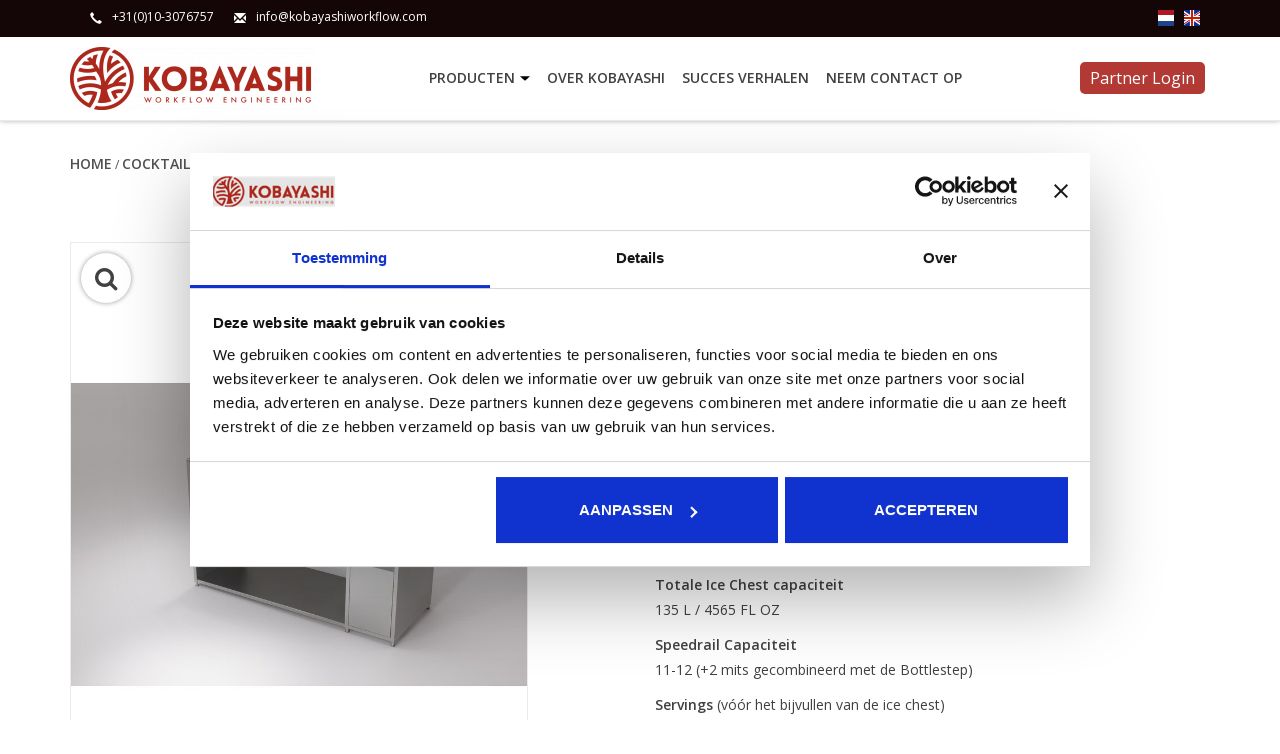

--- FILE ---
content_type: text/html;charset=utf-8
request_url: https://www.kobayashiworkflow.com/nl/cocktail-station-kb-1600-met-onderstel.html
body_size: 7010
content:
<!DOCTYPE html>
<html lang="nl">
  <head>
    <meta charset="utf-8"/>
<!-- [START] 'blocks/head.rain' -->
<!--

  (c) 2008-2026 Lightspeed Netherlands B.V.
  http://www.lightspeedhq.com
  Generated: 25-01-2026 @ 00:44:38

-->
<link rel="canonical" href="https://www.kobayashiworkflow.com/nl/cocktail-station-kb-1600-met-onderstel.html"/>
<link rel="alternate" href="https://www.kobayashiworkflow.com/nl/index.rss" type="application/rss+xml" title="Nieuwe producten"/>
<meta name="robots" content="noodp,noydir"/>
<meta property="og:url" content="https://www.kobayashiworkflow.com/nl/cocktail-station-kb-1600-met-onderstel.html?source=facebook"/>
<meta property="og:site_name" content="Kobayashi Workflow Engineering"/>
<meta property="og:title" content="Kobayashi Workflow Cocktail station KB-1600 met onderstel"/>
<meta property="og:description" content="De Kobayashi Workflow Cocktail station KB-1600 met onderstel is het meest complete model, voorzien van grote ice chest en compleet met afvallade en onderplank!"/>
<meta property="og:image" content="https://cdn.webshopapp.com/shops/286128/files/470525696/kobayashi-workflow-engineering-cocktail-station-kb.jpg"/>
<script src="https://www.powr.io/powr.js?external-type=lightspeed"></script>
<script>
<!-- Google Tag Manager -->
<script>(function(w,d,s,l,i){w[l]=w[l]||[];w[l].push({'gtm.start':
new Date().getTime(),event:'gtm.js'});var f=d.getElementsByTagName(s)[0],
j=d.createElement(s),dl=l!='dataLayer'?'&l='+l:'';j.async=true;j.src=
'https://www.googletagmanager.com/gtm.js?id='+i+dl;f.parentNode.insertBefore(j,f);
})(window,document,'script','dataLayer','GTM-NV32Z75S');</script>
<!-- End Google Tag Manager -->
</script>
<!--[if lt IE 9]>
<script src="https://cdn.webshopapp.com/assets/html5shiv.js?2025-02-20"></script>
<![endif]-->
<!-- [END] 'blocks/head.rain' -->
    <title>Kobayashi Workflow Cocktail station KB-1600 met onderstel - Kobayashi Workflow Engineering</title>
    <meta name="description" content="De Kobayashi Workflow Cocktail station KB-1600 met onderstel is het meest complete model, voorzien van grote ice chest en compleet met afvallade en onderplank!" />
    <meta name="keywords" content="Kobayashi, Workflow, Engineering, Cocktail, Station, |, KB-1600-S1, Kobayashi, Rotterdam, Workflow Engineering" />
    <meta http-equiv="X-UA-Compatible" content="IE=edge,chrome=1">
    <meta name="viewport" content="width=device-width, initial-scale=1.0">
    <meta name="apple-mobile-web-app-capable" content="yes">
    <meta name="apple-mobile-web-app-status-bar-style" content="black">

    <link rel="shortcut icon" href="https://cdn.webshopapp.com/shops/286128/themes/169157/v/151015/assets/favicon.ico?20210220183852" type="image/x-icon" />
    <link href='//fonts.googleapis.com/css?family=Open%20Sans:400,300,600' rel='stylesheet' type='text/css'>
    <link href='//fonts.googleapis.com/css?family=Open%20Sans:400,300,600' rel='stylesheet' type='text/css'>
    <link rel="shortcut icon" href="https://cdn.webshopapp.com/shops/286128/themes/169157/v/151015/assets/favicon.ico?20210220183852" type="image/x-icon" /> 
    <link rel="stylesheet" href="https://cdn.webshopapp.com/shops/286128/themes/169157/assets/bootstrap-min.css?20240920112541" />
    <link rel="stylesheet" href="https://cdn.webshopapp.com/shops/286128/themes/169157/assets/style.css?20240920112541" />    
    <link rel="stylesheet" href="https://cdn.webshopapp.com/shops/286128/themes/169157/assets/settings.css?20240920112541" />  
    <link rel="stylesheet" href="https://cdn.webshopapp.com/assets/gui-2-0.css?2025-02-20" />
    <link rel="stylesheet" href="https://cdn.webshopapp.com/assets/gui-responsive-2-0.css?2025-02-20" />   
    <link rel="stylesheet" href="https://cdn.webshopapp.com/shops/286128/themes/169157/assets/custom.css?20240920112541" />
    <link rel="stylesheet" href="https://cdn.webshopapp.com/shops/286128/themes/169157/assets/slick-min.css?20240920112541" />
    <link rel="stylesheet" href="https://cdn.webshopapp.com/shops/286128/themes/169157/assets/slick-theme-min.css?20240920112541" />
    <link rel="stylesheet" href="https://cdnjs.cloudflare.com/ajax/libs/font-awesome/4.7.0/css/font-awesome.min.css" />
        
    <script src="https://cdn.webshopapp.com/assets/jquery-1-9-1.js?2025-02-20"></script>
    <script src="https://cdn.webshopapp.com/assets/jquery-ui-1-10-1.js?2025-02-20"></script>
   
    <script type="text/javascript" src="https://cdn.webshopapp.com/shops/286128/themes/169157/assets/global.js?20240920112541"></script>
		<script type="text/javascript" src="https://cdn.webshopapp.com/shops/286128/themes/169157/assets/bootstrap-min.js?20240920112541"></script>
    <script type="text/javascript" src="https://cdn.webshopapp.com/shops/286128/themes/169157/assets/jcarousel.js?20240920112541"></script>
    <script type="text/javascript" src="https://cdn.webshopapp.com/assets/gui.js?2025-02-20"></script>
    <script type="text/javascript" src="https://cdn.webshopapp.com/assets/gui-responsive-2-0.js?2025-02-20"></script>
    <script type="text/javascript" src="https://cdn.webshopapp.com/shops/286128/themes/169157/assets/bootstrap-min.js?20240920112541"></script>
    
    <script type="text/javascript" src="https://cdn.webshopapp.com/shops/286128/themes/169157/assets/slick-min.js?20240920112541"></script> 
        
    <!--[if lt IE 9]>
    <link rel="stylesheet" href="https://cdn.webshopapp.com/shops/286128/themes/169157/assets/style-ie.css?20240920112541" />
    <![endif]-->
    <link rel="stylesheet" media="print" href="https://cdn.webshopapp.com/shops/286128/themes/169157/assets/print-min.css?20240920112541" />
  </head>
  <body>
    <header>
      <div class="topnav">
        <div class="container">
          <div class="left">
                          <div class="contact">
                <span class="glyphicon glyphicon-earphone"></span>
                <a href="tel:+31(0)10-3076757">+31(0)10-3076757</a>
              </div>
                                          <div class="contact">
                <span class="glyphicon glyphicon-envelope"></span>
                <a href="/cdn-cgi/l/email-protection#ed84838b82ad86828f8c948c9e85849a829f868b81829ac38e8280" title="Email"><span class="__cf_email__" data-cfemail="365f585059765d5954574f57455e5f4159445d505a59411855595b">[email&#160;protected]</span></a>
              </div>
                            </div>
                            <div class="right">
                                                <div class="languages">
                      

  <a class="flag nl" title="Nederlands" lang="nl" href="https://www.kobayashiworkflow.com/nl/go/product/104027777">nl</a>
  <a class="flag en" title="English" lang="en" href="https://www.kobayashiworkflow.com/en/go/product/104027777">en</a>
                </div>
                                              </div>
                        </div>
        </div>
      <div class="navigation container">
        <div class="align">
          <ul class="burger">
            <img src="https://cdn.webshopapp.com/shops/286128/themes/169157/assets/hamburger.png?20210227021046" width="32" height="32" alt="Menu">
          </ul>

                      <div class="vertical logo">
              <a href="https://www.kobayashiworkflow.com/nl/" title="Kobayashi Workflow Engineering">
                <img src="https://cdn.webshopapp.com/shops/286128/themes/169157/v/151015/assets/logo.png?20210220183852" alt="Kobayashi Workflow Engineering" />
              </a>
            </div>
          
          <nav class="nonbounce desktop vertical">
            <ul>
                                          <li class="item sub">
                <a class="itemLink" href="https://www.kobayashiworkflow.com/nl/producten/" title="Producten">Producten
                	                    <svg version="1.1" id="Layer_1" xmlns="http://www.w3.org/2000/svg" xmlns:xlink="http://www.w3.org/1999/xlink" x="0px" y="0px" width="595.28px" height="841.89px" viewBox="0 0 595.28 841.89" style="enable-background:new 0 0 595.28 841.89;" xml:space="preserve"><g id="XMLID_1_"><g><g><g><path d="M452.23,341.63c11,0,13.339,6.052,5.197,13.449L312.442,486.811c-8.141,7.397-21.463,7.397-29.605,0L137.853,355.08c-8.142-7.397-5.803-13.449,5.197-13.449H452.23z"></path></g></g></g></g></svg>
                                  </a>
                                <ul class="subnav">
                                    <li class="subitem">
                    <a class="subitemLink" href="https://www.kobayashiworkflow.com/nl/producten/cocktail-station/" title="Cocktail station">Cocktail station</a>
                                      </li>
                                    <li class="subitem">
                    <a class="subitemLink" href="https://www.kobayashiworkflow.com/nl/producten/driprail/" title="Driprail">Driprail</a>
                                      </li>
                                  </ul>
                              </li>
                            <li class="item">
                <a class="itemLink" href="https://www.kobayashiworkflow.com/nl/over-kobayashi/" title="Over Kobayashi">Over Kobayashi
                	                </a>
                              </li>
                            <li class="item">
                <a class="itemLink" href="https://www.kobayashiworkflow.com/nl/succes-verhalen/" title="Succes verhalen">Succes verhalen
                	                </a>
                              </li>
                            <li class="item">
                <a class="itemLink" href="https://www.kobayashiworkflow.com/nl/contact/" title="Contact">Contact
                	                </a>
                              </li>
                                                                    </ul>
            <span class="glyphicon glyphicon-remove"></span>  
            
                          <div class="item register_login"><a href="https://www.kobayashiworkflow.com/nl/account/" title="Registreren">Partner Login</a></div>
                                  <div class="mobile-contact">
              <span class="glyphicon glyphicon-earphone"></span>
              <a href="tel:+31(0)10-3076757">+31(0)10-3076757</a>
            </div>
                                    <div class="mobile-contact">
              <span class="glyphicon glyphicon-envelope"></span>
              <a href="/cdn-cgi/l/email-protection#a2cbccc4cde2c9cdc0c3dbc3d1cacbd5cdd0c9c4cecdd58cc1cdcf" title="Email"><span class="__cf_email__" data-cfemail="7a13141c153a1115181b031b0912130d1508111c16150d54191517">[email&#160;protected]</span></a>
            </div>
                      </nav>
        </div>
      </div>
    </header>
    
    <div class="wrapper  Kobayashi Workflow Cocktail station KB-1600 met onderstel ">
                      		<div class="container content">
        		<div itemscope itemtype="http://schema.org/Product">
  <div class="page-title row product_page">
    <div class="col-sm-12 col-md-12 breadcrumbs text-left">
    <a href="https://www.kobayashiworkflow.com/nl/" title="Home">Home</a>
    
        / <a href="https://www.kobayashiworkflow.com/nl/cocktail-station-kb-1600-met-onderstel.html">Cocktail Station | KB-1600-S1</a>
      </div>
  <div class=" col-sm-8 col-md-6 col-md-offset-1">
    <h1 class="product-page" itemprop="name" content="Kobayashi Workflow Engineering Cocktail Station | KB-1600-S1">       Cocktail Station | KB-1600-S1 </h1> 
      </div>  
</div>
<div class="product-wrap row product_page">
  <div class="product-img col-sm-4 col-md-5">
    <div class="zoombox">
      <div class="images"> 
        <i class="fa fa-search"></i>
        <meta itemprop="image" content="https://cdn.webshopapp.com/shops/286128/files/470525696/300x250x2/kobayashi-workflow-engineering-cocktail-station-kb.jpg" />       
                <a class="zoom first" data-image-id="470525696">             
                                  <img src="https://cdn.webshopapp.com/shops/286128/files/470525696/800x1024x2/kobayashi-workflow-engineering-cocktail-station-kb.jpg" alt="Kobayashi Workflow Engineering Cocktail Station | KB-1600-S1">
                              </a> 
                <a class="zoom" data-image-id="470525698">             
                                  <img src="https://cdn.webshopapp.com/shops/286128/files/470525698/800x1024x2/kobayashi-workflow-engineering-cocktail-station-kb.jpg" alt="Kobayashi Workflow Engineering Cocktail Station | KB-1600-S1">
                              </a> 
                <a class="zoom" data-image-id="470525699">             
                                  <img src="https://cdn.webshopapp.com/shops/286128/files/470525699/800x1024x2/kobayashi-workflow-engineering-cocktail-station-kb.jpg" alt="Kobayashi Workflow Engineering Cocktail Station | KB-1600-S1">
                              </a> 
                <a class="zoom" data-image-id="470525700">             
                                  <img src="https://cdn.webshopapp.com/shops/286128/files/470525700/800x1024x2/kobayashi-workflow-engineering-cocktail-station-kb.jpg" alt="Kobayashi Workflow Engineering Cocktail Station | KB-1600-S1">
                              </a> 
                <a class="zoom" data-image-id="470525701">             
                                  <img src="https://cdn.webshopapp.com/shops/286128/files/470525701/800x1024x2/kobayashi-workflow-engineering-cocktail-station-kb.jpg" alt="Kobayashi Workflow Engineering Cocktail Station | KB-1600-S1">
                              </a> 
                <a class="zoom" data-image-id="470525703">             
                                  <img src="https://cdn.webshopapp.com/shops/286128/files/470525703/800x1024x2/kobayashi-workflow-engineering-cocktail-station-kb.jpg" alt="Kobayashi Workflow Engineering Cocktail Station | KB-1600-S1">
                              </a> 
              </div>
      
      <div class="thumbs row">
                <div class="col-xs-3 col-sm-4 col-md-4">
          <a data-image-id="470525696">
                                        <img src="https://cdn.webshopapp.com/shops/286128/files/470525696/156x230x2/kobayashi-workflow-engineering-cocktail-station-kb.jpg" alt="Kobayashi Workflow Engineering Cocktail Station | KB-1600-S1" title="Kobayashi Workflow Engineering Cocktail Station | KB-1600-S1"/>
                                    </a>
        </div>
                <div class="col-xs-3 col-sm-4 col-md-4">
          <a data-image-id="470525698">
                                        <img src="https://cdn.webshopapp.com/shops/286128/files/470525698/156x230x2/kobayashi-workflow-engineering-cocktail-station-kb.jpg" alt="Kobayashi Workflow Engineering Cocktail Station | KB-1600-S1" title="Kobayashi Workflow Engineering Cocktail Station | KB-1600-S1"/>
                                    </a>
        </div>
                <div class="col-xs-3 col-sm-4 col-md-4">
          <a data-image-id="470525699">
                                        <img src="https://cdn.webshopapp.com/shops/286128/files/470525699/156x230x2/kobayashi-workflow-engineering-cocktail-station-kb.jpg" alt="Kobayashi Workflow Engineering Cocktail Station | KB-1600-S1" title="Kobayashi Workflow Engineering Cocktail Station | KB-1600-S1"/>
                                    </a>
        </div>
                <div class="col-xs-3 col-sm-4 col-md-4">
          <a data-image-id="470525700">
                                        <img src="https://cdn.webshopapp.com/shops/286128/files/470525700/156x230x2/kobayashi-workflow-engineering-cocktail-station-kb.jpg" alt="Kobayashi Workflow Engineering Cocktail Station | KB-1600-S1" title="Kobayashi Workflow Engineering Cocktail Station | KB-1600-S1"/>
                                    </a>
        </div>
                <div class="col-xs-3 col-sm-4 col-md-4">
          <a data-image-id="470525701">
                                        <img src="https://cdn.webshopapp.com/shops/286128/files/470525701/156x230x2/kobayashi-workflow-engineering-cocktail-station-kb.jpg" alt="Kobayashi Workflow Engineering Cocktail Station | KB-1600-S1" title="Kobayashi Workflow Engineering Cocktail Station | KB-1600-S1"/>
                                    </a>
        </div>
                <div class="col-xs-3 col-sm-4 col-md-4">
          <a data-image-id="470525703">
                                        <img src="https://cdn.webshopapp.com/shops/286128/files/470525703/156x230x2/kobayashi-workflow-engineering-cocktail-station-kb.jpg" alt="Kobayashi Workflow Engineering Cocktail Station | KB-1600-S1" title="Kobayashi Workflow Engineering Cocktail Station | KB-1600-S1"/>
                                    </a>
        </div>
              </div>  
    </div>
  </div>
 
  <div itemprop="offers" itemscope itemtype="http://schema.org/Offer" class="product-info col-sm-8 col-md-6 col-md-offset-1"> 
    <meta itemprop="price" content="5825.00" />
    <meta itemprop="priceCurrency" content="EUR" /> 
    <meta itemprop="itemCondition" itemtype="http://schema.org/OfferItemCondition" content="http://schema.org/NewCondition"/>
    <meta itemprop="url" content="https://www.kobayashiworkflow.com/nl/cocktail-station-kb-1600-met-onderstel.html" />  
          <meta itemprop="availability" content="" />
          
    <form action="https://www.kobayashiworkflow.com/nl/cart/add/210500987/" id="product_configure_form" method="post">
              <input type="hidden" name="bundle_id" id="product_configure_bundle_id" value="">
            <div class="product-price row">
                      <a class="request_information en" href="https://www.kobayashiworkflow.com/nl/account/">Request Information</a>
              <a class="request_information nl" href="https://www.kobayashiworkflow.com/nl/account/">Informatie Opvragen</a>
              </div>
    </form>   

    <div class="product-tabs row">
      <div class="tabs">
        <ul>
          <!--li class="active col-2 information"><a rel="info" href="#">Informatie</a></li-->
                    <!--<li class="col-2 reviews"><a rel="reviews" href="#">Reviews <small>(0)</small></a></li>-->
        </ul>
      </div>                    
      <div class="tabsPages">
        <div class="page info active">
          <table class="details">
                                                   
                        
          </table>
         
          
                    <div class="clearfix"></div>
          
          <h1><strong>Kobayashi <br />KB-1600-S1</strong></h1>
<p><strong>Afmetingen ( L x B x H )<br /></strong>1600 x 600 x 965/985 (min./max. verstelbare hoogte)</p>
<p><strong>Gewicht<br /></strong>125 KG / 275 LBS</p>
<p><strong>Materiaal<br /></strong>RVS 304</p>
<p><strong>Totale Ice Chest capaciteit<br /></strong>135 L / 4565 FL OZ</p>
<p><strong>Speedrail Capaciteit<br /></strong>11-12 (+2 mits gecombineerd met de Bottlestep)</p>
<p><strong>Servings </strong>(vóór het bijvullen van de ice chest)<br />120</p>
<p><em>*Gebaseerd op industrie standaard ijsblokjes van 25x25x23 (20ml)</em><br /><em>*Dit is een gecalculeerde schatting en is sterk afhankelijk van hoe de station wordt ingedeeld</em><strong><br /></strong></p>
<h2><strong><br />Standaard inbegrepen</strong></h2>
<p><strong>Ice chest</strong></p>
<ul>
<li>Geïsoleerde ice chest met afvoer en kruisbodem t.b.v. het afvoeren van overtollige vloeistoffen en schoonmaak gemak</li>
<li>Garnish rail met 6x GN 1/9 (100mm) containers + 1x GN 1/3 (100mm) container</li>
<li>3x Ice chest divider</li>
<li>1x Ice chest roster</li>
<li>1x Speedcounter snijplank</li>
<li>1x Speedrail met opslagcapaciteit voor 11-12 flessen</li>
</ul>
<p><strong>Bartool Unit</strong></p>
<ul>
<li>1x Bartool Unit met afvoer en V-afloop voor het afvoeren van overtollige vloeistoffen</li>
<li>1x Bartool Rooster t.b.v. het uitlekken van shakers en jiggers</li>
<li>1x Bartool Unit Divider t.b.v. het organiseren van bar gereedschappen</li>
<li>1x Bottlestep / Blender unit t.b.v. het opslaan van bitters, extra flessen, rietjes etc. Dit hele gedeelte kan vervangen worden om plaats te maken voor een blender</li>
</ul>
<p><strong>Rinse Unit</strong></p>
<ul>
<li>Rinse unit met afvoer en filter bak om "shake waste" te scheiden</li>
<li>1x Uitrekbare kraan (geschikt voor warm/koud water)</li>
<li>2x Spoelkruis t.b.v. het spoelen van shaker tins en ander glaswerk</li>
<li>1x Snijplank met afvalstortkoker</li>
<li>2x Ophang rek voor bijv. handdoeken</li>
<li>1x Geïntegreerde afvallade inclusief meegeleverde prullenbak</li>
</ul>
<p><a style="display: inline-block; background: #000000; color: #ffffff; padding: 6px 12px; border-radius: 4px; font-size: 13px; text-decoration: none; font-weight: 600;" href="https://cdn.webshopapp.com/shops/286128/files/487797172/kb-1600-s1.zip" download=""> DWG file </a></p>
          
                    
        </div>
        
        <!--div class="page reviews">
                              
          <div class="bottom">
            <div class="right">
              <a href="https://www.kobayashiworkflow.com/nl/account/review/104027777/">Je beoordeling toevoegen</a>
            </div>
            <span>0</span> sterren op basis van <span>0</span> beoordelingen
          </div>          
        </div-->
      </div>
    </div>
  </div>
</div>
<!--div class="product-actions row">
  <div class="social-media col-xs-12 col-md-4">
    <div class="share42init"  data-url="https://www.kobayashiworkflow.com/nl/cocktail-station-kb-1600-met-onderstel.html" data-image="https://cdn.webshopapp.com/shops/286128/files/470525696/300x250x2/kobayashi-workflow-engineering-cocktail-station-kb.jpg" ></div>
  </div>
  <div class="col-md-7 col-xs-12 col-md-offset-1 ">
    <div class="tags-actions row">
      <div class="tags col-xs-12 col-md-4">
                                <a href="https://www.kobayashiworkflow.com/nl/brands/kobayashi-workflow-engineering/" title="product.brand.title"><h2 itemprop="brand" content="Kobayashi Workflow Engineering">Kobayashi Workflow Engineering</h2></a>
              </div>
      <div class="actions col-xs-12 col-md-8 text-right">
        <a href="https://www.kobayashiworkflow.com/nl/account/wishlistAdd/104027777/?variant_id=210500987" title="Aan verlanglijst toevoegen">Aan verlanglijst toevoegen</a> / 
        <a href="https://www.kobayashiworkflow.com/nl/compare/add/210500987/" title="Toevoegen om te vergelijken">
          Toevoegen om te vergelijken
        </a> / 
                <a href="#" onclick="window.print(); return false;" title="Afdrukken">
          Afdrukken
        </a>
      </div>      
    </div>
  </div>    
</div-->

   
  
</div>


<script data-cfasync="false" src="/cdn-cgi/scripts/5c5dd728/cloudflare-static/email-decode.min.js"></script><script src="https://cdn.webshopapp.com/shops/286128/themes/169157/assets/jquery-zoom-min.js?20240920112541" type="text/javascript"></script>
<script type="text/javascript">
function updateQuantity(way){
    var quantity = parseInt($('.cart input').val());

    if (way == 'up'){
        if (quantity < 10000){
            quantity++;
        } else {
            quantity = 10000;
        }
    } else {
        if (quantity > 1){
            quantity--;
        } else {
            quantity = 1;
        }
    }

    $('.cart input').val(quantity);
}
</script>      		</div>
                      </div>
      <footer>
        <hr class="full-width" />
        <div class="container">
                    <hr class="full-width" />
          <div class="links row">
            <div class="foot_logo col-xs-12 col-sm-6 col-md-3"><img src="https://cdn.webshopapp.com/shops/286128/themes/169157/v/151015/assets/logo.png?20210220183852" alt="Kobayashi Workflow Engineering"></div>
            <div class="col-xs-12 col-sm-6 col-md-3">
                <label class="footercollapse" for="_1">
                  <strong>Informatie</strong>
                  <span class="glyphicon glyphicon-chevron-down hidden-sm hidden-md hidden-lg"></span></label>
                    <input class="footercollapse_input hidden-md hidden-lg hidden-sm" id="_1" type="checkbox">
                    <div class="list">
  
                  <ul class="no-underline no-list-style">
                                                <li><a href="https://www.kobayashiworkflow.com/nl/service/about/" title="Over ons" >Over ons</a>
                        </li>
                                                <li><a href="https://www.kobayashiworkflow.com/nl/service/general-terms-conditions/" title="Algemene voorwaarden" >Algemene voorwaarden</a>
                        </li>
                                                <li><a href="https://www.kobayashiworkflow.com/nl/service/disclaimer/" title="Disclaimer" >Disclaimer</a>
                        </li>
                                                <li><a href="https://www.kobayashiworkflow.com/nl/service/payment-methods/" title="Betaalmethoden" >Betaalmethoden</a>
                        </li>
                                                <li><a href="https://www.kobayashiworkflow.com/nl/service/privacy-policy/" title="AVG wet / Privacy Policy" >AVG wet / Privacy Policy</a>
                        </li>
                                                <li><a href="https://www.kobayashiworkflow.com/nl/service/shipping-returns/" title="Levertijd en levering" >Levertijd en levering</a>
                        </li>
                                                <li><a href="https://www.kobayashiworkflow.com/nl/service/" title="Neem contact op" >Neem contact op</a>
                        </li>
                                                <li><a href="https://www.kobayashiworkflow.com/nl/sitemap/" title="Sitemap" >Sitemap</a>
                        </li>
                                            		<li class="foot_sitemap"><a href="/en/sitemap/" title="Sitemap">Sitemap</a></li>
                    </ul>
                  </div> 
             
            </div>     
       
            <!--div class="col-xs-12 col-sm-3 col-md-3">
          <label class="footercollapse" for="_2">
                  <strong>Producten</strong>
                  <span class="glyphicon glyphicon-chevron-down hidden-sm hidden-md hidden-lg"></span></label>
                    <input class="footercollapse_input hidden-md hidden-lg hidden-sm" id="_2" type="checkbox">
                    <div class="list">
              <ul>
                <li><a href="https://www.kobayashiworkflow.com/nl/collection/" title="Alle producten">Alle producten</a></li>
                <li><a href="https://www.kobayashiworkflow.com/nl/collection/?sort=newest" title="Nieuwe producten">Nieuwe producten</a></li>
                <li><a href="https://www.kobayashiworkflow.com/nl/collection/offers/" title="Aanbiedingen">Aanbiedingen</a></li>
                                                <li><a href="https://www.kobayashiworkflow.com/nl/index.rss" title="RSS-feed">RSS-feed</a></li>
              </ul>
            </div>
            </div>
            
            <div class="col-xs-12 col-sm-3 col-md-3">
              <label class="footercollapse" for="_3">
                  <strong>
                                Mijn account
                              </strong>
                  <span class="glyphicon glyphicon-chevron-down hidden-sm hidden-md hidden-lg"></span></label>
                    <input class="footercollapse_input hidden-md hidden-lg hidden-sm" id="_3" type="checkbox">
                    <div class="list">
            
           
              <ul>
                                <li><a href="https://www.kobayashiworkflow.com/nl/account/" title="Registreren">Registreren</a></li>
                                <li><a href="https://www.kobayashiworkflow.com/nl/account/orders/" title="Mijn bestellingen">Mijn bestellingen</a></li>
                                <li><a href="https://www.kobayashiworkflow.com/nl/account/wishlist/" title="Mijn verlanglijst">Mijn verlanglijst</a></li>
                              </ul>
            </div>
            </div-->
            <div class="col-xs-12 col-sm-6 col-md-3">
                 <label class="footercollapse" for="_4">
                  <strong>Kobayashi Workflow Engineering </strong>
                  <span class="glyphicon glyphicon-chevron-down hidden-sm hidden-md hidden-lg"></span></label>
                    <input class="footercollapse_input hidden-md hidden-lg hidden-sm" id="_4" type="checkbox">
                    <div class="list">
              
              
              
              <span class="contact-description">For those who raise the bar</span>                            <div class="contact">
                <span class="glyphicon glyphicon-earphone"></span>
                +31(0)10-3076757
              </div>
                                          <div class="contact">
                <span class="glyphicon glyphicon-envelope"></span>
                <a href="/cdn-cgi/l/email-protection#fc95929a93bc97939e9d859d8f94958b938e979a90938bd29f9391" title="Email"><span class="__cf_email__" data-cfemail="4f262129200f24202d2e362e3c272638203d2429232038612c2022">[email&#160;protected]</span></a>
              </div>
                            </div>
              
                                                      </div>
            <div class="col-xs-12 col-sm-6 col-md-3">
            	<a class="itemLink foot_contact" href="/en/contact/" title="Contact">Contact Us</a>
            </div>
          </div>
          <hr class="full-width" />
        </div>
        <div class="copyright-payment">
          <div class="container">
            <div class="row">
              <div class="copyright">
                © Copyright 2026 Kobayashi Workflow Engineering 
                <!---->
              </div>
              <!--div class="payments col-md-6 text-right">
                              </div-->
            </div>
          </div>
        </div>
      </footer>
    </div>
    <!-- [START] 'blocks/body.rain' -->
<script data-cfasync="false" src="/cdn-cgi/scripts/5c5dd728/cloudflare-static/email-decode.min.js"></script><script>
(function () {
  var s = document.createElement('script');
  s.type = 'text/javascript';
  s.async = true;
  s.src = 'https://www.kobayashiworkflow.com/nl/services/stats/pageview.js?product=104027777&hash=117a';
  ( document.getElementsByTagName('head')[0] || document.getElementsByTagName('body')[0] ).appendChild(s);
})();
</script>
  
<!-- Global site tag (gtag.js) - Google Analytics -->
<script async src="https://www.googletagmanager.com/gtag/js?id=G-C3G3FP3EWL"></script>
<script>
    window.dataLayer = window.dataLayer || [];
    function gtag(){dataLayer.push(arguments);}

        gtag('consent', 'default', {"ad_storage":"denied","ad_user_data":"denied","ad_personalization":"denied","analytics_storage":"denied","region":["AT","BE","BG","CH","GB","HR","CY","CZ","DK","EE","FI","FR","DE","EL","HU","IE","IT","LV","LT","LU","MT","NL","PL","PT","RO","SK","SI","ES","SE","IS","LI","NO","CA-QC"]});
    
    gtag('js', new Date());
    gtag('config', 'G-C3G3FP3EWL', {
        'currency': 'EUR',
                'country': 'NL'
    });

        gtag('event', 'view_item', {"items":[{"item_id":210500987,"item_name":"Cocktail Station | KB-1600-S1","currency":"EUR","item_brand":"Kobayashi Workflow Engineering","item_variant":"Standaard","price":5825,"quantity":1,"item_category":"Cocktail station"}],"currency":"EUR","value":5825});
    </script>
  <!-- Google Tag Manager (noscript) -->
<noscript><iframe src="https://www.googletagmanager.com/ns.html?id=GTM-NV32Z75S"
height="0" width="0" style="display:none;visibility:hidden"></iframe></noscript>
<!-- End Google Tag Manager (noscript) -->
<script id="Cookiebot" src="https://consent.cookiebot.com/uc.js" data-cbid="922ef68f-73b0-4d88-8977-1565fc21d9d1" data-blockingmode="auto" type="text/javascript"></script>
<!-- [END] 'blocks/body.rain' -->
      </body>
  <script>

  $(document).ready(function(){
      var fullUrlLink = location.href;
      if (fullUrlLink.search("https://www.kobayashiworkflow.com/en/contact/") >= 0) {
         window.location.replace("https://www.kobayashiworkflow.com/en/service/");
      } else if (fullUrlLink.search("https://www.kobayashiworkflow.com/nl/contact/") >= 0) {
         window.location.replace("https://www.kobayashiworkflow.com/nl/service/");
      }
    
    $('a.itemLink[href*="en/contact"]').attr('href','/en/service/');
		$('a.itemLink[href*="nl/contact"]').attr('href','/nl/service/');
    $('html[lang="en"] a[title="About us"]').attr('href','/en/about-kobayashi/');
		$('html[lang="nl"] a[title="Over ons"]').attr('href','/nl/over-kobayashi/');
    
        
    var get_url = window.location.href;
    if(get_url.indexOf('/about-kobayashi') > -1){
        $('.wrapper.About .page_title').insertBefore('.wrapper.About .container.content');
      	$('.wrapper.About .page_title').clone().prependTo('.wrapper.About .page-title.row.textpage .About');
    }
    else if (get_url.indexOf('/over-kobayashi') > -1){
        $('.wrapper.Over.Kobayashi .page_title').insertBefore('.wrapper.Over.Kobayashi .container.content');
      	$('.wrapper.Over.Kobayashi .page_title').clone().prependTo('.wrapper.Over.Kobayashi .page-title.row.textpage .Over.Kobayashi');
    }
    
    
          var get_url = window.location.href;
      if(get_url.indexOf('/en/') > -1){
          $('a.request_information').attr('href','/en/service/');
      }
      else {
          $('a.request_information').attr('href','/nl/service/');
      }
       	
    var get_url = window.location.href;
    if(get_url.indexOf('/en/') > -1){
        $('a.topnav_cart').attr('href','/en/cart');
    		$('.itemLink[title="Contact"]').text('Contact Us');
    }
    else {
        $('a.topnav_cart').attr('href','/nl/cart');
    		$('.itemLink[title="Contact"]').text('Neem Contact Op');
    }
    
        
  });
  </script>
</html>

--- FILE ---
content_type: text/css; charset=UTF-8
request_url: https://cdn.webshopapp.com/shops/286128/themes/169157/assets/style.css?20240920112541
body_size: 12896
content:
/* Reset 
================================================== */
html, body, div, span, applet, object, iframe, h1, h2, h3, h4, h5, h6, p, blockquote, pre, a, abbr, acronym, address, big, cite, code, del, dfn, em, img, ins, kbd, q, s, samp, small, strike, strong, sub, sup, tt, var, b, u, i, center, dl, dt, dd, ol, ul, li, fieldset, form, label, legend, table, caption, tbody, tfoot, thead, tr, th, td, article, aside, canvas, details, embed, figure, figcaption, footer, header, hgroup, menu, nav, output, ruby, section, summary, time, mark, audio, video {
  margin: 0;
  padding: 0;
  border: 0;
  font-size: 100%;
  font: inherit;
}
article, aside, details, figcaption, figure, footer, header, hgroup, menu, nav, section {
  display: block; 
}
body {
  line-height: 1; 
}
ol, ul {
  list-style: none; 
}
blockquote, q {
  quotes: none; 
}
blockquote:before, blockquote:after,
q:before, q:after {
  content: '';
  content: none; 
}
table {
  border-collapse: collapse;
  border-spacing: 0; 
}
img {
  display: block;  
}
.clear {
  clear: both;
}

.gui-blog-nav {
  top: auto;
  box-shadow: none;
  padding:0 !important;
  z-index: 1000;
  width: 100%;
}


/* Basics
================================================== */
* { 
  -moz-transition: color 0.3s ease;
  -webkit-transition: color 0.3s ease;
  transition: color 0.3s ease;  
  
  transition: opacity .25s ease-in-out;
  -moz-transition: opacity .25s ease-in-out;
  -webkit-transition: opacity .25s ease-in-out;  
}
body {
  font: 14px "Open Sans", Helvetica, Arial, sans-serif;
  line-height: 1.8;
  color: #444;
  -webkit-font-smoothing: antialiased;
  -webkit-text-size-adjust: 100%; 
}
html {
    overflow: -moz-scrollbars-vertical;
     overflow-y: scroll;
}     
.left { float: left !important; }

.right { float: right !important; }

.center { text-align: center; margin: auto; }

.hide { display: none; }

/* Typography */
h1, h2, h3, h4, h5, h6 {
  font-weight: 600; 
  line-height: 1.2125em;  
  margin-top: -0.2em;
  margin-bottom: 0.2em;
}
h1 { font-size: 2.3125em; }
h2 { font-size: 1.6875em; }
h3 { font-size: 1.4375em; }
h4 { font-size: 1.375em; } 
h5 { font-size: 1.375em; } 
h6 { font-size: 1.375em; } 
@media (max-width: 767px) {
  h1 { font-size: 1.6875em; }
  h2 { font-size: 1.475em; }
  h3 { font-size: 1.375em; }
}

p { margin: 10px 0 0 0;}
p img { 
  margin: 0;
  max-width: 100%;
  height: auto;
}

em { font-style: italic; }
strong { font-weight: 600; }
small { font-size: 80%; }

hr { 
  border: solid #f0f0f0; 
  border-width: 1px 0 0; 
  clear: both; 
  margin: 0px; 
  height: 0; 
  width: 100%;
}
hr.full-width {
  position: absolute;
  left: 0px
} 

.no-underline a, a.no-underline { text-decoration: none; }
  
.text-left { text-align: left; }
.text-right { text-align: right; }
.text-center { text-align: center; }
.text-justify { text-align: justify; }

.fixed { position: fixed; }
.relative { position: relative; }
.absolute { position: absolute; }

.full-width { width: 100%; }
.height-auto { height: auto; }

.display-block { display: block; }

.flex {
  display: -webkit-box;
  display: -ms-flexbox;
  display: -webkit-flex;
  display: flex;
}

.justify-center {
  -webkit-box-pack: center;
  -webkit-justify-content: center;
  -ms-flex-pack: center;
  justify-content: center;
}

.justify-end {
  -webkit-box-pack: end;
  -webkit-justify-content: flex-end;
  -ms-flex-pack: end;
  justify-content: flex-end;
}

.items-center {
  -webkit-box-align: center;
  -webkit-align-items: center;
  -ms-flex-align: center;
  align-items: center;
}

.top-0 { top: 0; }
.left-0 { left: 0; }
.right-0 { right: 0; }
.bottom-0 { bottom: 0; }

.inline-block { display: inline-block; }

.bold { font-weight: 600; }

.text { font-size: 1em; }
.text-m { font-size: 1.143em; }

.background-primary { background: #54afe9; }

.px1 { padding-left: 0.5em; padding-right: 0.5em; }
.px2 { padding-left: 1em; padding-right: 1em; }
.px3 { padding-left: 1.5em; padding-right: 1.5em; }

.py1 { padding-top: 0.5em; padding-bottom: 0.5em; }
.py2 { padding-top: 1em; padding-bottom: 1em; }
.py3 { padding-top: 1.5em; padding-bottom: 1.5em; }

.p1 { padding: 0.5em; }
.p2 { padding: 1em; }
.p3 { padding: 1.5em; }
.p4 { padding: 2em; }
.p5 { padding: 2.5em; }
.p6 { padding: 3em; }

.pl0 { padding-left: 0 !important; }
.pr0 { padding-right: 0 !important; }

.m1 { margin: 0.5em; }
.m2 { margin: 1em; }
.m3 { margin: 1.5em; }
.m4 { margin: 2em; }
.m5 { margin: 2.5em; }
.m6 { margin: 3em; }

.mt1 { margin-top: 0.5em; }
.mt2 { margin-top: 1em; }
.mt3 { margin-top: 1.5em; }
.mb1 { margin-bottom: 0.5em; }
.mb2 { margin-bottom: 1em; }
.mb3 { margin-bottom: 1.5em; }

.mx1 { margin-left: 0.5em; margin-right: 0.5em; }
.mx2 { margin-left: 1em; margin-right: 1em; }
.mx3 { margin-left: 1.5em; margin-right: 1.5em; }

.mx-auto { margin-left: auto; margin-right: auto; }

.my1 { margin-top: 0.5em; margin-bottom: 0.5em; }
.my2 { margin-top: 1em; margin-bottom: 1em; }
.my3 { margin-top: 1.5em; margin-bottom: 1.5em; }

.nowrap { white-space: nowrap; }

.border {
  border-style: solid;
  border-width: 1px;
}
.border-right {
  border-right-style: solid;
  border-right-width: 1px;
}
.border-primary { border-color: #54afe9; }

/* Links */
a {
  -moz-transition: color 0.3s ease, background-color 0.2s ease;
  -webkit-transition: color 0.3s ease, background-color 0.2s ease;
  transition: color 0.3s ease, background-color 0.2s ease;
  outline: 0;
}
a, a:visited { color: #54afe9; outline: 0; text-decoration: none; }
a:hover, a:focus { color: #54afe9; outline: 0; text-decoration: underline; }

/* List */
ul { list-style: none outside; }
ol { list-style: decimal; }
ul ul, ul ol,
ol ol, ol ul { margin: 0.1em 0 0.1em 1em; font-size: 90%;  }

/* Input */
input[type="text"],
input[type="password"],
input[type="email"],
textarea,
select {
  border: 1px solid #e5e5e5;
  padding: 6px 10px;
  outline: none;
  font-size: 13px;
  color: #777;
  margin: 0;
  width: 100%;
  display: inline-block;
  background: #fff;
  line-height: 18px; 
  max-width: 160px;
  -moz-transition: border-color 0.3s ease;
  -webkit-transition: border-color 0.3s ease;
  transition: border-color 0.3s ease;
}
input[type="text"],
input[type="password"],
input[type="email"],
textarea {
  -webkit-appearance: none;
  border-radius: 0px;
}
select {
  padding: 0; 
}
@media (max-width: 992px) {
  select {
    max-width: 100%;
    height: 32px;
  }
}
@media (max-width: 767px) {
  input[type="text"],
  input[type="password"],
  input[type="email"] {
      padding: 10px;
    max-width: 100%;
  }
}

input[type="text"]:focus,
input[type="password"]:focus,
input[type="email"]:focus,
textarea:focus {
  border: 1px solid #54afe9;
  color: #444; 
}
textarea {
  min-height: 60px; 
}
label,
legend,
label span {
  font-size: 12px;  
}
input[type="checkbox"] {
  display: inline; 
}

/* Buttons */
a.btn,
button,
input[type="submit"],
input[type="reset"],
input[type="button"] {
  background: #54afe9;
  color: white;
  display: inline-block;
  text-decoration: none;
  font-size: 12px;
  cursor: pointer;
  line-height: 32px;
/*   height: 32px; */
  padding: 0px 8px;
  text-transform: uppercase;
  font-weight: 400;
  -webkit-font-smoothing: antialiased;
  -moz-osx-font-smoothing: grayscale;
  -webkit-transition: all 0.3s;
  -moz-transition: all 0.3s;
  transition: all 0.3s;
}
a.btn:hover,
button:hover,
input[type="submit"]:hover,
input[type="reset"]:hover,
input[type="button"]:hover {
  text-decoration: none;
}
a.btn.full-width,
button.full-width,
input[type="submit"].full-width,
input[type="reset"].full-width,
input[type="button"].full-width {
  width: 100%;
  padding-left: 0 !important;
  padding-right: 0 !important;
  text-align: center; 
}
button::-moz-focus-inner,
input::-moz-focus-inner {
  border: 0;
  padding: 0;
}
a.btn span,
button span,
input[type="submit"] span,
input[type="reset"] span,
input[type="button"] span {
  font-family: "Open Sans", Helvetica, Arial, sans-serif;
}
@media (max-width: 767px) {
  a.btn,
  button,
  input[type="submit"],
  input[type="reset"],
  input[type="button"] {
    line-height: 37px;
/*     height: 40px; */
  }
}
.title-featured{
  margin-bottom:20px;
 }

/* Align vertical */
.align {
  display: table;
  width: 100%;
}
.align .vertical {
   display: table-cell;
  vertical-align: middle;
}

/* Bootstrap */
.row {
  padding-top: 30px;
}
.content {
  padding-bottom: 60px;
}
.tabsPages .page.info ul,
.page-title .col-md-7 ul,
.page-title .col-md-12 ul {
  list-style: inherit;
  list-style-position: inside;
}
.tabsPages .page.info ol,
.page-title .col-md-7 ol,
.page-title .col-md-12 ol {
  list-style: decimal;
  list-style-position: inside;
}
.tabsPages .page.info a,
.page-title .col-md-7 a,
.page-title .col-md-12 a  {
  text-decoration: underline;
}

/* header
================================================== */
header {
  border-bottom: 1px solid #f0f0f0;
}

/* .topnav */
.topnav {
  background-color: #f7f7f7;
  border-bottom: 1px solid #f0f0f0;
  padding: 10px 0px;
  font-size: 12px;
  line-height: 12px;
}
.topnav a {
  color: #797979;
  line-height: 16px;  
  text-decoration: none;
  transition: opacity .25s ease-in-out;
  -moz-transition: opacity .25s ease-in-out;
  -webkit-transition: opacity .25s ease-in-out;
}
.topnav a:hover {
  opacity: 0.8;
}
.topnav .glyphicon {
  margin: 0px 10px 0px 20px;
}
@media (max-width: 767px) {
  .topnav .my-account {
    display: none;
  }
}
.topnav .currencies {
  float: left;
}
.topnav .currencies a.active {
  font-weight: 600;
}
.topnav .languages {
  float: left;

}
.languages .flag {
  float: left;
    background-image:url(flags.png);
    background-repeat:no-repeat;
    margin-right:10px;
    overflow:hidden;
    text-indent:-9999px;
    width:16px;
    height:16px;  
    -webkit-border-radius: 100%;
  -moz-border-radius: 100%;
  border-radius: 100%;
}
.languages .flag.nl { background-position:-7px -2px; }
.languages .flag.de { background-position:-7px  -22px; }
.languages .flag.en { background-position:-7px  -42px; }
.languages .flag.fr { background-position:-7px  -62px; }
.languages .flag.es { background-position:-7px  -82px; }
.languages .flag.it { background-position:-7px  -102px; }
.languages .flag.el { background-position:-7px  -122px; }
.languages .flag.tr { background-position:-7px  -142px; }
.languages .flag.pt { background-position:-7px  -162px; }
.languages .flag.pl { background-position:-7px  -182px; }
.languages .flag.sv { background-position:-7px  -202px; }
.languages .flag.ru { background-position:-7px  -222px; }
.languages .flag.da { background-position:-7px  -242px; }
.languages .flag.no { background-position:-7px  -262px; }
.languages .flag.fc { background-position:-7px  -282px; }
.languages .flag.us { background-position:-3px  -302px; }


/* nav */
.align .vertical .logo img {
  max-width: 100%;
    height: auto;
    width: auto\9; 
}
.navigation {
  padding-top: 30px;
  padding-bottom: 30px;  
}
nav.desktop ul {
  float: right;
}
nav.desktop ul, 
nav.desktop ul li {
  margin: 0px;
  line-height: 18px;
}
nav.desktop ul a, nav.desktop ul a:visited {
  color: #414141;
}
nav.desktop .glyphicon-play, nav.desktop .glyphicon-remove {
  display: none;
}
nav.desktop .item {
  float: left;
  margin-right: 5px;
}
nav.desktop .item:last-child {
  margin-right: 0px;
}
nav.desktop .item .itemLink {
  display: block;
  padding: 5px;
  color: #414141;
  text-transform: uppercase;
  border: 1px solid transparent;
  position: relative;
  z-index: 2; 
  line-height: 20px
}
nav.desktop .item.active .itemLink {
  color: #54afe9;
}
nav.desktop .item.hover .itemLink {
  text-decoration: none;
  border-color: #e5e5e5;
  background-color: white;
}
nav.desktop .item.sub.hover .itemLink {
  border-bottom-color: white;
}
nav.desktop .subnav {
  display: none;
  margin-top: -1px;
  background-color: white;
  position: absolute;
  min-width: 180px;
  border: 1px solid #e5e5e5;
  z-index: 10;
}
nav.desktop .subnav .subitem {
  border-bottom: 1px solid #f0f0f0;
  background-color: white;
  position: relative;
}
nav.desktop .subnav .subitem:last-child {
  border-bottom: transparent;
}
nav.desktop .subnav .subitemLink {
  display: block;
  padding: 10px;
  white-space: nowrap;
  -moz-transition: background-color 0.3s ease;
  -webkit-transition: background-color 0.3s ease;
  transition: background-color 0.3s ease;  
  text-decoration: none;
}
nav.desktop .subnav .subitem .subitemLink:hover {
  background-color: #f7f7f7;
  color: #414141;
}
nav.desktop .subnav .subnav {
  top: 0;
  left: 80%;
  z-index: 980;
}
nav.desktop .subnav .subnav .subitemLink {
  padding: 8px;
}

/* #formSearch */
#formSearch {
  position: relative;
  width: 160px;
  float: right;
  margin-left: 10px;
}
#formSearch input {
  padding-left: 30px; 
  margin-bottom: -1px; 
}
#formSearch .glyphicon-search {
  cursor: pointer;
  color: #797979;
  position: absolute;
  top: 0px;
  display: block;
  padding: 9px 10px 11px;
}
.mobile{
    -webkit-transform: translate3d(0,0,0);
}


/* burger open/close */
.align .burger {
  display: none;
}
@media (max-width: 767px) {
  body {
    overflow-x: hidden;
  }
  header {
    border: 0px;
  }
  .topnav {
    position: relative;
    z-index: 1000;
  }
  .navigation {
    padding: 0px;
  }
  .navigation .logo {
    width: 100%;
    position: relative;
    z-index: 1;
    background-color: white;
    padding: 30px 0px;
    border-bottom: 1px solid #f0f0f0;
    text-align: center;
    line-height: 0px;
  }
  .navigation .logo, .navigation .burger {
    background-color: white;
    border-bottom: 1px solid #f0f0f0;
  }
  .navigation .logo img {
    display: inherit;
  }
  .navigation .burger {
    position: relative;
    display: table-cell;
    cursor: pointer;
    vertical-align: middle;
    z-index: 10;
  }
  .navigation .burger img {
    margin: 5px 15px;
  }
  .navigation .burger.open li {
    background-color: #54afe9;
  }
  nav {
    width: 240px;
    height: 100%;
    position: absolute;
    overflow-y: auto;
    right: 0;
    top: 0;
    box-shadow: inset -42px 0px 15px -42px rgba(0, 0, 0, 0.5);
    -webkit-box-shadow: inset -42px 0px 15px -42px rgba(0, 0, 0, 0.5);
    -moz-box-shadow: inset -42px 0px 15px -42px rgba(0, 0, 0, 0.5);
    -o-box-shadow: inset -42px 0px 15px -42px rgba(0, 0, 0, 0.5);
    z-index: -1000;
  }
  header nav {
    z-index: 0;
  }
  nav .item .itemLink, nav .subitem .subitemLink {
    display: block;
    color: #f7f7f7;
    padding: 15px;
    border-bottom: 1px solid #474747;
    text-decoration: none;
  }
  #formSearch {
    float: none;
  }
  #formSearch {
    width: 100%;
    padding: 15px;
    margin: 0px;
    border-bottom: 1px solid #474747;
  }
  #formSearch input {
    max-width: 100%;
  }
  #formSearch .glyphicon-search {
    margin-top: 14px;
    padding: 14px 10px;
  }
  .wrapper {
    background-color: white;
    position: relative;
    z-index: 1;
  }
  header {
    margin-left: 0px;
    width: 100%;
    overflow: hidden;
    transition: margin-left .25s ease-in-out;
    -moz-transition: margin-left .25s ease-in-out;
    -webkit-transition: margin-left .25s ease-in-out; 
  }
  header.open {   
    margin-left: 240px;   
  }
  header.close { 
    margin-left: 0px; 
  }
  .wrapper {
    left: 0px;
    transition: left .25s ease-in-out;
    -moz-transition: left .25s ease-in-out;
    -webkit-transition: left .25s ease-in-out;  
  }
  .wrapper.open {   
    left: 240px;
  }
  .wrapper.close {
    left: -9999;
  }

  
  /* .view-subnav */
  .item.sub {
    position: relative;
  }
  .item.sub .itemLink {
    padding-right: 40px;
  }  
  .item.sub.view-subnav .itemLink {
    font-weight: 600;
    padding-right: 15px;
  }
  nav .item.view-subnav {
    position: absolute;
    background-color: #3d3d3d;
    width: 100%;
    height: 100%;
    top: 0px;
    padding-top: 30px;
    z-index: 1000;
    box-shadow: inset -42px 0px 15px -42px rgba(0, 0, 0, 0.5);
    -webkit-box-shadow: inset -42px 0px 15px -42px rgba(0, 0, 0, 0.5);
    -moz-box-shadow: inset -42px 0px 15px -42px rgba(0, 0, 0, 0.5);
    -o-box-shadow: inset -42px 0px 15px -42px rgba(0, 0, 0, 0.5);    
  }
  nav .subnav {
    display: none !important;
    -webkit-animation-duration: 0.3s;
      -webkit-animation-name: fadeIn;
  }
  nav .view-subnav .subnav {
    display: block !important;
    width: 100%;
    margin: 0px;
  }
  @-webkit-keyframes fadeIn {
      0% { display:none; opacity: 0;}
      1% { display: block; opacity: 0;}
      100% { display: block; opacity: 1;}
  }
  @-moz-keyframes fadeIn {
      0% { display:none; opacity: 0;}
      1% { display: block; opacity: 0;}
      100% { display: block; opacity: 1;}
  }
  @keyframes fadeIn {
      0% { display:none; opacity: 0;}
      1% { display: block; opacity: 0;}
      100% { display: block; opacity: 1;}
  }
  nav .view-subnav .subnav .subnav .subitemLink {
    padding-left: 30px;
  }
  
  /* icons */
  nav .glyphicon-play {
    color: #f7f7f7;
    position: absolute;
    font-size: 10px;
    top: 50%;
    margin-top: -5px;
    right: 15px;
  }
  nav .item.view-subnav .glyphicon-play, nav .glyphicon-remove {
    display: none;  
  }
  nav .glyphicon-remove {
    cursor: pointer;
    position: absolute;
    z-index: 99999;
    color: #54afe9;
    right: 15px;
    top: 13px;
    font-size: 16px;
  }
}

/* .page-tile .breadcrumbs
================================================== */
.page-title h1 {
  font-size: 1.6875em;
}
.page-title h1.product-page {
  float: left;
  margin-right: 5px;
}
@media (max-width: 767px) {
  .page-title h1 { 
    font-size: 1.475em; 
  }
}
.page-title .glyphicon  {
  font-size: 12px;
  top: -1px;
  float: left;
  margin-left: 5px;
  line-height: 24px;
}
.breadcrumbs, .breadcrumbs a {
  color: #797979;
  text-transform: uppercase;
  font-size: 12px;    
  text-decoration: none;
}
.breadcrumbs, .breadcrumbs a:hover {
  color: #414141;
}
@media (max-width: 767px) {
  .page-title h1 {
    margin-bottom: 0px;
  }
  .breadcrumbs {
    clear: both;
    text-align: left;
    margin-top: 5px;
  }

}

/* .slider
================================================== */
/* .headline */
.headline {
  margin-top: 30px;
  position: relative;
}
.headline.single {
  margin-bottom: 30px;
}
.headline .slider {
    border: 1px solid #e5e5e5;
}
.slider {
  width: 100%;
  position: relative;
    overflow: hidden;
}
.slider ul {
    width: 20000em;
    position: relative;
    list-style: none;
    margin: 0;
    padding: 0;
}
.slider li {
    float: left;
}
.slider img {
    display: block;
    max-width: 100%;
    background-color: #f7f7f7;
    height: auto !important;
}
.slider-prev,
.slider-next {
    position: absolute;
    top: 50%;
    margin-top: -28px;
    text-align: center;
    color: #fff;
    font-size: 16px;
    line-height: 16px;
    background-color: #414141;
    opacity: 0.2;
    padding: 5px 6px 5px 5px;
}
.headline:hover .slider-prev,
.headline:hover .slider-next,
.brands:hover .slider-prev,
.brands:hover .slider-next {
  opacity: 1;
}
.slider-prev {
    left: 26px;
}
.slider-next {
    right: 26px;
}
.slider-pagination {
  width: 100%;
  text-align: center;
  line-height: 0px;
  margin: 20px 0px;
}
.slider-pagination a {
  display: inline-block;
    height: 12px;
    width: 12px;
    background: #414141;
  -webkit-border-radius: 12px;
  -moz-border-radius: 12px;
  border-radius: 12px;
    text-indent: -9999px;
    margin: 0px 6px;
    padding: 0px;
    border: 1px solid #54afe9;
}
.slider-pagination a.active {
    background: #54afe9;
}

/* .brands */
.brands {
  position: relative;
}
.brands .slider li {
  width: 285px;
  margin-right: -1px;
    border: 1px solid #e5e5e5;
}
.brands .slider-prev,
.brands .slider-next {
  margin-top: -14px;
}
@media (max-width: 767px) {
  .brands {
    display: none;
  }
}
@media (max-width: 992px) {
  .brands .slider li {
    width: 241px;
  }
  .brands { 
    margin: 0px 0px 30px 0px;
  }
  .slider-prev,
  .slider-next {
    opacity: 1;
  }
}

/* .categories
================================================== */
.categories .category {
  border: 1px solid #e5e5e5;
  margin: 0px -1px -1px 0px;
  padding: 0px;
  position: relative;
  background-color: white;
}
.categories .category img {
  background-color: #f7f7f7;
  width: auto;
  max-width: 100%;
  height: auto;
  position: relative;
  top: 0px;
  left: 0px;
}
.categories .category div {
  position: absolute;
  top: 0px;
  left: 0px;
  height: 100%;
  width: 100%;
  padding: 15px 19px;
}
.categories .category span {
  background-color: #414141;
  color: white;
  text-transform: uppercase;
  line-height: 22px;  
}
@media (min-width: 992px) {
  .categories .category.hover span,
  .categories .category.hover img {
    opacity: 0.6;
  }
}
.categories .category span.title {
  position: relative;
  margin-top: 15px;
  font-size: 16px;
  box-shadow: -4px 0 0 0 #414141, 4px 0 0 0 #414141;
  margin-left: 4px;
}
.categories .category span.amount {
  position: absolute;
  bottom: 15px;
  right: 19px;
  font-size: 12px;
  padding: 0px 4px 0px 5px;
}
.categories .category span.amount .glyphicon {
  font-size: 10px;
  margin-right: 4px;
  opacity: 1;
  vertical-align: 1px;
}
@media (max-width: 992px) {
  .categories .category div {
    padding: 11px 14px;
  }
  .categories .category span.amount {
    bottom: 11px;
    right: 14px;
  }
}

/* .products
================================================== */
.products .col-md-10 {
  padding-right: 0px;
}
.products .col-md-10 .no-products-found {
  padding: 0px 15px;
  font-style: italic;
}
@media (max-width: 992px) {
  .products .col-md-10 {
    padding-left: 0px;
  }
}
.products .product {
  margin-bottom: 30px;
}
.products .product a {
  color: #f7f7f7;
  text-decoration: none;
}
.products .product .image-wrap img {
  background-color: #f7f7f7;
  border: none;
  border-bottom: 0px;
  width: 100%;
  height: auto;
  position: relative;
  top: 0px;
  left: 0px;
}
.products .product .image-wrap {
  position: relative;
}
.products .product .image-wrap .sale-new {
  position: absolute;
  background-color: #414141;
  padding: 5px;
  line-height: 12px;
  font-size: 12px;
  text-align: center;
  top: 15px;
  left: 15px;
  z-index: 1;
  text-transform: uppercase;
}
.sale-new.right {
  right: 15px;
  left: inherit !important;
}


.products .product .image-wrap .description {
  position: absolute;
  top: 0px;
  width: 100%;
  background-color: rgb(65, 65, 65);
  background-color: rgba(65, 65, 65, 0);
  height: 0px;
  overflow: hidden;
  color: #f7f7f7;
  font-size: 12px;
  -moz-transition: background-color 0.3s ease;
  -webkit-transition: background-color 0.3s ease;
  transition: background-color 0.3s ease;
  z-index: 2;
  line-height: 20px;
}
.products .product .image-wrap .description .text {
  overflow: hidden;
  padding: 0px 10px;
}
.products .product .image-wrap .description .stars {
  margin-bottom: 3px;
}
.products .product .image-wrap .cart {
  display: inline-block;
  position: relative;
  margin: auto;
  padding: 0px 4px;
  text-transform: uppercase;
  border: 1px solid;
  margin-top: 10px;
  text-decoration: none;
  color: #54afe9;
}
.products .product .image-wrap:hover .description {  
  height: 100%;
  background-color: rgba(65, 65, 65, 0.8);
  padding: 20px;    
}
.products .product .info {
  padding: 11px 15px 15px 15px;
  border: 1px solid #e5e5e5;
  min-height: 88px;
}
.products .product .info .title {
  text-decoration: none;
  color: #414141;
  font-weight: 600;
  line-height: 20px;
  display: block;
  max-height: 40px;
  overflow: hidden;
}
.products .product .info .old-price {
  text-decoration: line-through;
  color: #797979;
  font-size: 12px;
}
.products .product .info.strict {
  height: auto;
  overflow: auto;
}
.products .product .info.strict .unit-price {
  display: block;
  clear: both;
} 
@media (max-width: 1025px) {
  .products .product .image-wrap .description {
    display: none;
  }
  .products .product .image-wrap .description .text {
    padding: 0px;
  }  
}

/* .sidebar
================================================== */
.sidebar {
  color: #797979;
  margin-bottom: 20px;
}
.sort {
  padding-bottom: 15px;
  border-bottom: 1px solid #f0f0f0;
}
.sidebar strong {
  display: block;
  padding-top: 10px;
}
.modes {
  font-size: 1.5em;
  padding-left: 3px;
}
.list .info { border-left: 0px !important;  }
.list .description { margin-left: -15px;  }
.list .image-wrap { border: 1px solid #e5e5e5 !important; flex: 1 }
.list .image-wrap img { padding: 0 !important; border: none !important;  }
.list .col-lg-5, .list .col-md-5 { padding: 0 !important;  }
.list .col-md-8, .list .col-lg-8, , .list .col-sm-7, .list .col-xs-7 {
	margin: 0 auto !important;
  border-right: 1px solid #e5e5e5 !important;
}
.row.is-flex {
    display: -webkit-box;
    display: -webkit-flex;
    display: -ms-flexbox;
    display: flex;
    -webkit-flex-wrap: wrap;
    -ms-flex-wrap: wrap;
    flex-wrap: wrap;
  margin-left: 15px;
  margin-right: 15px;
}
.row.is-flex > [class*='col-'] {
    display: -webkit-box;
    display: -webkit-flex;
    display: -ms-flexbox;
  display: -webkit-inline-box;
    display: flex;
    -webkit-box-orient: vertical;
    -webkit-box-direction: normal;
    -webkit-flex-direction: column;
    -ms-flex-direction: column;
    flex-direction: column;
}
@media (min-device-width: 1200px) {
  strong.visible-lg  {
    pointer-events:none;
  }
}

[id^="filter"] { padding-top: 5px; }
[id^="filter"].in,
[id^="filter"].collapsing {
    display: block!important;
}
/* .price-filter */
.price-filter {
  padding-bottom: 40px;
}
.price-filter-range {
  font-size: 10px;
}
#collection-filter-price {
  height: 12px;
  border: 1px solid #e5e5e5;
  -webkit-border-radius: 8px;
  -moz-border-radius: 8px;
  border-radius: 8px;
  margin: 3px 4px 8px 8px;
  position: relative;
}
#collection-filter-price .ui-slider-range {
  background-color: #f7f7f7;
  border: 1px solid #e5e5e5;
  margin: -1px 0 0 -1px;
  position: absolute;
  height: 12px;
}
#collection-filter-price .ui-slider-handle {
  display: block;
  position: absolute;
  width: 16px;
  height: 16px;
  border: 0;
  top: -3px;
  -webkit-border-radius: 100%;
  -moz-border-radius: 100%;
  border-radius: 100%;
  margin-left: -10px;
  cursor: col-resize;
  border: 1px solid #ccc;
  background-color: white;
  outline: none;
}
.price-filter-range .min {
  float: left;
}
.price-filter-range .max {
  float: right;
}

/* select */
.sidebar select {
  display: block;
  margin-bottom: 10px;
  max-width: 100%;
}

/* nav */
.sidebar .item {
  border-bottom: 1px solid #f0f0f0;
  font-size: 12px;
  padding: 0px 0px 10px 0px;
}
.sidebar .item .itemLink {
  display: block;
  text-transform: uppercase;
  margin-top: 10px;
}
.sidebar .item .itemLink, .sidebar .item .subitemLink {
  color: #797979;
  text-decoration: none;
}
.sidebar .item .itemLink:hover, .sidebar .item .subitemLink:hover {
  color: #414141;
}
.sidebar .item .active, .sidebar .item .active:hover {
  color: #54afe9;
}
.sidebar .item .subnav .subnav {
  margin: 5px 0px 5px 10px;
}
@media (max-width: 992px) {
  .sort {
    padding-bottom: 0px;
    border-bottom: 0px;
  }
  .price-filter {
    display: none;
  }
  .sidebar {  
    margin-bottom: 30px;  
    margin-top: -15px;
  }
  .sidebar .item {
    display: none;
    padding-top: 10px;
    padding-bottom: 25px;    
  }
  .sidebar .item.active {
    display: block;
  }
  .sidebar .item .itemLink {
    margin-top: 5px;
  }  
}
@media (max-width: 767px) {
  .sidebar .item {
    border-bottom: 0px;
  }
  .sidebar {
    border-bottom: 1px solid #f0f0f0;
  }
}

/* .pager
================================================== */
.pager {
  font-size: 12px;
  color: #797979;
  margin: 0px;
  padding-top: 0px;
}
.pager .left {
  font-size: 12px;
}
.pager ul {
  border: 1px solid #e5e5e5;
}
.pager ul li {
  display: inline;
}
.pager ul li a {
  color: #797979;
  float: left;
  padding: 5px 13px;
  line-height: 20px;
  text-decoration: none;
  border-right: 1px solid #f0f0f0;
}
.pager ul li a:hover {
  color: #414141;
}
.pager ul li a .glyphicon {
  font-size: 10px;
  line-height: 18px;
}
.pager ul li:last-child a {
  border-right: 0px;
}
.pager ul li.active a {
  background-color: #f7f7f7;
}
.pager ul li.prev a {
  border-left-width: 1px;
}
.pager ul li.disabled {
  display: none;
}

/* Product page
================================================== */
.product-wrap {
  padding-top: 20px;
}


.page-title h1.product-page {
    width: 100%;
}
/* .zoombox */
.zoombox .images {
  position: relative;
  display: block;
  border: 1px solid #e5e5e5;
}
.zoombox .images a {
  display: none;
  cursor: pointer;
  cursor: -moz-zoom-in;
  cursor: -webkit-zoom-in;
  overflow: hidden;
}
.zoombox .images a.first {
  display: block;
}
.zoombox .images a img, .zoombox .thumbs a img {
  width: 100%;
  height: auto;
  background-color: #f7f7f7;
}
.zoombox .images a img.zoomImg {
  max-height: none;
}
.zoom a {
  text-decoration: none;
}
.zoombox .thumbs a  {
  display: block;
  cursor: pointer;
  border: 1px solid #e5e5e5;
  margin-bottom: 30px
}
@media (max-width: 767px) {
  .zoombox .images {
    max-width: 358px;
  }
}
.product-info .row {
  clear: both;
  margin-right: 0px;
}

/* .product-option */
.product-info .product-option {
  border-top: 1px solid #f0f0f0;
  padding-bottom: 15px;
}
.product-configure .product-configure-options-option,
.product-configure .product-configure-variants,
.product-configure .product-configure-custom-option {
  float: left;
  width: 100%;
  margin: 0px 15px 15px 0px;
}
.product-configure-custom,
.product-configure-variants,
.product-configure-options {
  clear: both;
}
@media (max-width: 992px) { 
  .product-configure .product-configure-options-option,
  .product-configure .product-configure-variants,
  .product-configure .product-configure-custom-option {
    width: 100%;
  }
}

/* .product-price */
.product-info .product-price {
  padding-bottom: 30px;
  border-top: 1px solid #f0f0f0;
}
.product-info .product-price .old-price {
  text-decoration: line-through;
  color: #797979;
}
.product-info .product-price .price {
  font-size: 24px;
  font-weight: 300;
  line-height: 40px;
  vertical-align: middle;
}

/* quantity */
.product-info .product-price .cart {
  float: right;
  line-height: 0px;
}
.product-info .product-price .cart input {
  display: block;
  width: 40px;
  height: 40px;
  text-align: center;
  float: left;
  padding: 8px 5px;
}
.product-info .product-price .cart .change {
  float: left;
  width: 16px;
  height: 40px;
  background-color: #f7f7f7;
  margin-right: 10px;
  border: 1px solid #e5e5e5;
  border-left: 0px;
}
.product-info .product-price .cart .change a {
  color: #797979;
  display: block;
  width: 16px;
  height: 18px;
  text-align: center;
  text-decoration: none;
  line-height: 20px;
}
.product-info .product-price .cart .change a:hover {
  color: #414141;
}
@media (max-width: 480px) {
  .product-info .product-price .price {
    line-height: 24px;
  }
  .product-info .price-wrap, .product-info .product-price .cart {
    float: none;
    width: 100%;
  }
  .product-info .product-price .cart {
    margin-top: 15px;
  }
}

/* add to cart */
.product-info .product-price .btn {
  overflow: hidden;
  margin-top: -1px;
  line-height: 37px;
  height: 39px;
  padding: 0px 30px;
}
.product-info .product-price .btn:hover span {
  opacity: 0;
}
.product-info .product-price .btn::before {
  left: 0;
  top: -50px;
  position: absolute;
  height: 100%;
  width: 100%;
  -webkit-transition: all 0.3s;
  -moz-transition: all 0.3s;
  transition: all 0.3s;
  font-size: 16px;
  text-align: center;
}
.product-info .product-price .btn:hover::before {
  top: 2px;
}

/* .tabs */
.product-tabs {
  padding-top: 0px;
  border-top: 1px solid #f0f0f0;
}
.tabs ul {
    list-style-type: none;
    margin: 0;
    padding: 0;
}
.tabs ul li {
  float: left;
  width: 33.33%;
}
.tabs ul li.col-2 {
  width: 50%;
}
.tabs ul li a {
  color: #444;
    border: 1px solid #f0f0f0;
    border-top:0;    
    border-right:0;
    display: block;
    padding: 15px 15px 15px 15px;
    text-decoration: none;
}
.tabs ul li:first-child a {
  border-left: 0px;  
}
.tabs ul li.active a {
    border-bottom-color: transparent;
    font-weight: 600;
}
.tabs ul li.active a small {
  font-weight: normal;
}
.tabsPages {
    width: 100%;
}
.tabsPages .page {
  clear: both;
  display: none;
  min-height: 160px;
  overflow: auto;
  padding: 15px;
  width: 100%;
}
.tabsPages .page.active {
    display: block;
}
.tabsPages .page.info .details {
  margin-bottom: 20px;
}
.tabsPages .page.info .details tr td {
  padding-right: 10px;
  font-style: italic;  
}
.tabsPages .page.info .details .out-of-stock {
  color: rgb(235, 97, 97);
}

/* .reviews */
.tabsPages .page.reviews .review {
  padding-bottom: 15px;
  margin-bottom: 15px;
  border-bottom: 1px solid;
}
.tabsPages .page.reviews .stars {
  font-size: 10px;
  float: right;
}
.tabsPages .page.reviews .bottom {
  font-size: 12px;
}

/* .tags-actions */
.product-actions {
  padding-top: 30px;
  padding-bottom: 30px;
  border-top: 1px solid #f0f0f0;
  border-bottom: 1px solid #f0f0f0;
  margin: 0px;
}
.product-actions .social-media {
  line-height: 0px;
}
.product-actions .social-media .social-block {
  float: left;
  margin: 0px 15px 0px 0px;
}
.product-actions .tags-actions {
  padding-top: 0px;
  font-size: 12px;
  color: #797979;
  margin-right: 0px;
}
.product-actions .tags {
  padding-right: 0px;
}
.product-actions .tags h2 {
  font-size: 12px;
  font-weight: normal;
  margin: 0px;
  line-height: inherit;
  display: inline;
}
.product-actions .tags-actions .actions {
  padding-right: 0px;
}
.product-actions .tags-actions .actions a {
  color: #797979;
}
.product-actions .tags-actions .actions a:hover {
  color: #414141;
}
@media (max-width: 992px) {
  .product-actions .social-media {
    padding-left: 0px;
  }
  .product-actions  .tags-actions .actions {
    text-align: left;
    margin-top: 15px;
  }
  .product-actions .social-media {
    margin-bottom: 15px;  
  }
  .product-actions .tags, .product-actions .actions {
    margin-left: -15px;
  }
}
@media (max-width: 767px) {
  .tabsPages .page { 
    max-height: 160px !important;
  }
  .product-actions, .product-info .row {
    margin-right: -15px;
    margin-left: -15px;
  }
  .product-actions .tags, .product-actions .actions {
    margin-left: 0px;
  }
  .product-actions .social-media {
    padding-left: 15px;
  }
}

/* .related */
.related h3 {
  margin-bottom: 25px;
}
/*.related .product {
        width: 20%;
        *width: 20%;
}*/

@media (max-width: 767px){
    .related .product .bundle-actions {
    width: 50%;
    *width: 50%;
  }
}

/* footer
================================================== */
footer {
  background-color: #414141;
  color: #f7f7f7;
}
footer a, footer .links a {
  color: #f7f7f7;
}
footer .row {
  padding-top: 30px;
  padding-bottom: 30px;
}
footer hr {
  border-color: black;
  opacity: 0.085;
}
footer input[type="text"] {
  border-color: rgba(0, 0, 0, 0.085);
}

/* .social */
footer .newsletter {
  line-height: 0px;
}
footer .newsletter .title {
  display: block;
  line-height: 21px;
  float: left;
  font-weight: 600;
  font-size: 18px;
  margin: 5px 15px 5px 0px;
}
footer form {
  line-height: 0px;
  display: inline-block;
}
footer form input {
  display: inline-block;
  vertical-align: top;
}
footer form .btn {
  overflow: hidden;
  margin-top: -1px;
  line-height: 28px;
}
footer form .btn:hover span {
  opacity: 0;
}
footer form .btn::before {
  left: 0;
  top: -50px;
  position: absolute;
  height: 100%;
  width: 100%;
  -webkit-transition: all 0.3s;
  -moz-transition: all 0.3s;
  transition: all 0.3s;
  font-size: 16px;
  text-align: center;
}
footer form .btn:hover::before {
  top: 2px;
}
footer .contact-description {
  display: block;
  padding-bottom: 10px;
}
footer .contact .glyphicon {
  margin-right: 10px;
}

/* .social-icons */
.social-media {
  line-height: 0px;
}
.social-media .social-icon {
  display: inline-block;
    background-image: url(social-icons.png);
    background-repeat:no-repeat;
    overflow:hidden;
    width:32px;
    height:32px;
    opacity: 0.7;
}
.social-media .social-icon:hover {
  opacity: 1;
}
.social-media .social-icon.facebook { background-position: 0px 0px; }
.social-media .social-icon.twitter { background-position: -32px 0px; }
.social-media .social-icon.google { background-position: -64px 0px; }
.social-media .social-icon.pinterest { background-position: -96px 0px; }
.social-media .social-icon.youtube { background-position: -128px 0px; }
.social-media .social-icon.tumblr { background-position: -160px 0px; }
.social-media .social-icon.instagram { background-position: -192px 0px; }

@media
only screen and (-webkit-min-device-pixel-ratio: 2),
only screen and (   min--moz-device-pixel-ratio: 2),
only screen and (     -o-min-device-pixel-ratio: 2/1) { 
  .social-media .social-icon {
      background-image: url(social-icons-2x.png);
      background-size: cover;
  }
}

@media (max-width: 767px) {
  footer a {
    line-height: 25px
  }
  footer form {
    margin: 10px 0px;
  }
  footer .links ul {
    margin-bottom: 15px;
  }
  footer .contact {
    margin-bottom: 5px;
  }
  footer .newsletter .title {
    margin: 0px 0px 15px 0px;
    float: none;
  }
  footer .newsletter input {
    max-width: 160px;
  }
  footer form .btn {
    line-height: 37px;
  }
  footer .social-media, footer .newsletter {
    text-align: center;
  }
  footer .social-media {
    margin-top: 15px;
  }
}
footer .hallmarks {
  margin-top: 30px;
}
/* .copyright-payment */ 
.copyright-payment {
  color: #6c6c6c;
  font-size: 12px;
  background-color: #3d3d3d;
  padding-top: 15px;
  padding-bottom: 15px;
}
.copyright-payment .row {
  padding-top: 0px;
  padding-bottom: 0px;
}
.copyright-payment .copyright {
  opacity: 0.4;
}
.copyright-payment .copyright a {
  color: #969696;
  opacity: 0.7;
}
.copyright-payment .payments {
  line-height: 12px;
}
.copyright-payment .payments img {
  display: inline-block;
  height: 22px;
  width: auto;
  line-height: 35px;
  margin-left: 7px;
}

/* DE */
.strict-shipping {
  padding-top: 0px;
}
.shipping-cost {
  display: block;
  text-align: right;
  width: 100%;
}
.shipping-cost.collection {
  margin-bottom: 30px;
}

/* GUI
================================================== */
.gui {
  margin-top: 30px;
}
.gui a.gui-button-large,
.gui a.gui-button-small,
.gui-block,
.gui-block.gui-closed .gui-block-title,
.gui-block-option,
.gui-block-option img.gui-border,
.gui-block-option-block,
.gui-block-title span,
.gui-image,
.gui-input,
.gui-text,
.gui-messages ul,
.messages ul,
.gui-number,
.gui-popover,
.gui-popover-bg,
.gui-popover-content,
.gui-popover-title a,
.gui-select,
.gui-table,
.gui-block-content .gui-mask,
.gui-block-content {
  -webkit-border-radius: 0px !important;
  -moz-border-radius: 0px !important;
  border-radius: 0px !important;
}
.gui .gui-progressbar {
  background-color: transparent;
}
.messages {
  margin-bottom: 0px !important;
}
.gui-popover {
    position: fixed;
    left: 50%;
    top: 50%;
    width: 80%;
    max-width: 800px;
}
.gui-div-faq-questions ul, .gui-content-wysiwyg ul {
  margin-left: 30px !important;
  margin: 5px;
	list-style-type: initial;
}
.gui-div-faq-questions ol, .gui-content-wysiwyg ol {
  margin: 5px 30px;
	list-style-type: decimal;
}
/* BUNDLES
================================================== */

.bundleproductinfo h3 {
  font-size: 14px;
}
.bundle h3 {
    margin-bottom: 25px;
}
.glyph-bundle{ 
  position: absolute;
  top: 60px;
  margin-left: -21px;
}
.bundlecart{
  width:16.666667%;
}
.bundleproductinfo{
  height:60px; 
}
.bundleproductinfo a {
    max-height: 70px !important;
}

.bundleproductinfo p {
    margin-top: -6px;
    font-size: 12px;
}

.line-through {
  text-decoration: line-through;
}
@media (max-width: 767px){
  .bundle{
   display:none;
}
}
@media (max-width: 992px){
.product:nth-child(5) > .glyph-bundle{  
    display:none;
}
}

/* Collapsing footer */
span.glyphicon.glyphicon-chevron-down{
  display:none;
  }

@media (max-width: 480px) { 
  .footercollapse{
  display:block;
  margin-bottom:10px;
}
.footercollapse + input{
  display:none;
}
.footercollapse + input + *{
  display:none;
}
.footercollapse+ input:checked + *{
  display:block;
}
.footercollapse{
  cursor:pointer;
}


span.glyphicon.glyphicon-chevron-down {
    float: right;
    display: inline-block;
    font-size: 10px;
    margin-top:5px;
}
}
.footercollapse {
    color: inherit;
}

.glyphicon-chevron-down {
    color: inherit;
}
.footercollapse_input{
  visibility:hidden;
}
.footercollapse strong {
    font-size: 16px;
}

/* block-subtitle */
.gui-block-subtitle,
.gui-content-subtitle {
  min-height: 30px;
  height:auto!important;
}

/* custom css added by kk start */

/* header css start */

.topnav {
    border-color: rgb(20,6,6) !important;
}
.topnav .left .contact, .topnav .left .contact a , .topnav .left .contact span {
    float: left;
    color: #fff;
    line-height: 1.2;
}
.navigation.container {
    padding-top: 10px;
    padding-bottom: 10px;
}
nav.desktop ul {
    float: none;
    font-weight: bold;
}
nav.desktop .item.sub>a>svg {
    width: 20px;
    height: 25px;
    position: absolute;
    right: 0;
    top: 0;
    bottom: 0;
    margin: auto;
}
nav.desktop .item.sub>a {
    padding-right: 20px;
    position: relative;
}
header {
    overflow: visible;
    box-shadow: 0px 0px 5px rgba(0,0,0,0.3);
}
.mobile-contact {
    display: none;
    float: left;
    width: 100%;
}
.mobile-contact>* {
    color: #fff !important;
    margin-left: 15px;
    margin-top: 15px;
}
.mobile-contact>a {
    margin-left: 5px;
}
.item.register_login {
    float: right !important;
    background-color: #b23934;
    border-radius: 5px !important;
    padding: 2px 10px;
    transition: 0.2s all;
}
.item.register_login>a {
    color: #fff;
    text-transform: capitalize;
    font-size: 16px;
}
.item.register_login:hover {
    background-color: #000;
}
.item.register_login:hover a {
    text-decoration: none;
}
li.item.active>a {
    color: #b23934 !important;
}
li.item.active>a>svg {
    fill: #b23934;
}
li.item.active {
    border-bottom: 3px solid #b23934;
}
a.topnav_cart {
    float: left;
    padding-right: 5px;
    margin-right: 10px;
    border-right: 1px solid #fff;
    font-size: 16px;
}

/* header css end */

/* Homepage css start */

/* Homepage carousel css start */

.each_slide span.heading {
    font-size: 3rem;
    text-transform: uppercase;
    font-weight: bold;
    line-height: 1.25;
}
.each_slide span.subheading {
    font-size: 1.2rem;
    font-weight: normal;
    width: 100%;
    float: left;
}
.each_slide {
    position: relative;
  	height: 600px;
    overflow: hidden;
    background-size: cover;
    background-position: center;
}
.each_slide>.slide_caption {
    position: absolute;
    left: 0;
    right: 0;
    top: 0;
    bottom: 0;
    margin: auto;
    background-color: rgba(0,0,0,0.6);
    color: #fff;
    display: flex;
    flex-direction: column;
    justify-content: center;
}
button.slick-prev.slick-arrow {
    left: 20px;
    z-index: 1000;
}
button.slick-next.slick-arrow {
    right: 20px;
    z-index: 1000;
}
.slick-prev:before , .slick-next:before {
    font-size: 80px !important;
    line-height: 1 !important;
    opacity: 1 !important;
    position: absolute;
    left: 0;
    right: 0;
    margin: auto;
    top: 0;
    bottom: 0;
}
.each_slide span {
    max-width: 80%;
    text-align: center;
    margin: 0 auto 20px;
}
.slick-dots li button:before {
    content: '' !important;
    width: 20px;
    height: 20px;
    background: #fff;
    border-radius: 50%;
    opacity: 1 !important;
    transition: 0.2s all;
}
.slick-dots li.slick-active button:before {
    background: red;
    border: 3px solid #fff;
}
ul.slick-dots {
    bottom: 25px;
}

/* Homepage carousel css end */

.wrapper>.products.featured.row {
    max-width: 1170px;
    display: block;
    margin: auto;
}
.products .product .info {
    display: flex;
    align-items: center;
}
.products .product .info>.title {
    width: 60%;
}
.products .product .info>.right {
    width: 40%;
    text-align: right;
}
.wrapper.home , .wrapper.category , .wrapper.collection {
    background-image: url(https://cdn.webshopapp.com/shops/286128/themes/169157/assets/productgrid-background.png?20200420180442);
    background-size: 8%;
}
.wrapper.collection .textcategory {
    background: #fff;
    padding: 20px;
    width: calc(100% - 40px);
    margin: auto;
    float: none;
    box-shadow: 0px 0px 10px rgba(0,0,0,0.4);
}
.products.featured.row>.title-featured>h2 {
    text-transform: uppercase;
    text-align: center;
    font-size: 34px;
  	color: #000;
}
.products.featured.row {
    padding-bottom: 40px;
}
.home_about {
    background: #fff;
    display: flex;
    align-items: center;
    margin: 40px 0;
    float: left;
    width: 100%;
}
.home_about>.about-container {
  	width: 100%;
  	position: relative;
}
.about_caption {
    position: absolute;
    right: 0;
    top: 0;
    bottom: 0;
    margin: auto;
    padding: 30px;
    background: #fff;
    height: max-content;
    min-height: 60%;
    width: 60%;
    box-shadow: 0px 0px 10px rgba(0,0,0,0.4);
    display: flex;
    justify-content: center;
    flex-direction: column;
}
.about_caption>* {
    align-self: flex-start;
    display: flex;
}
.about_caption h3 {
    color: #000;
    font-size: 30px;
    margin-bottom: 20px;
  	text-transform: uppercase;
}
.about_caption a.about_link {
    background-color: #b23934;
    border-radius: 5px !important;
    padding: 5px 15px;
    transition: 0.2s all;
    text-decoration: none;
    color: #fff;
    margin-top: 20px;
}
.about_caption a.about_link:hover {
    background-color: #000;
}
img.home_about_img {
    max-width: 100%;
    width: 70%;
}
.each_story>iframe {
    min-height: 300px;
    float: left;
    width: 100%;
}
.home_success_stories {
    width: 100%;
    display: flex;
    align-items: stretch;
    max-width: 1170px;
    justify-content: center;
    margin: auto;
    padding: 40px 0;
}
.home_success_stories>.each_story {
    float: left;
    width: calc(33.33% - 40px);
    margin: 0 20px;
    text-align: center;
    color: #000;
    font-size: 16px;
    font-weight: bold;
    display: flex;
    flex-direction: column;
    background: #fff;
    border-radius: 10px !important;
    overflow: hidden;
    box-shadow: 0px 0px 10px rgba(0,0,0,0.4);
}
.home_success_stories>.each_story>p {
    width: 100%;
    float: left;
    padding: 20px;
  	margin: 0;
}
h2.success_stories_title {
    float: left;
    width: 100%;
    text-align: center;
    text-transform: uppercase;
    font-size: 34px;
    color: #000;
}
a.success_stories_link {
    display: flex;
    flex-direction: row;
    align-self: center;
    background-color: #b23934;
    border-radius: 5px !important;
    padding: 5px 15px;
    transition: 0.2s all;
    text-decoration: none;
    color: #fff !important;
    margin-top: 20px;
    width: max-content;
    margin: auto;
}
a.success_stories_link:hover {
    background-color: #000;
}
.home_ss_container {
    float: left;
    width: 100%;
    padding: 40px 15px;
    background-image: url(https://cdn.webshopapp.com/shops/286128/themes/169157/assets/productgrid-background.png?20200420180442);
    background-size: 8%;
}
html[lang="nl"] .products.featured.row>.title-featured>h2:not(.nl) , html[lang="en"] .products.featured.row>.title-featured>h2.nl {
    display: none;
}

/* Homepage css end */

/* Footer css start */

footer {
    float: left;
    width: 100%;
}
.foot_logo {
    border-radius: 5px !important;
}
a.itemLink.foot_contact {
    background-color: #b23934;
    border-radius: 5px !important;
    padding: 10px 20px;
    transition: 0.2s all;
    text-decoration: none;
    color: #fff;
    font-size: 18px;
    float: right;
    box-sizing: content-box;
}
a.itemLink.foot_contact:hover {
    background-color: #000;
    box-shadow: 0px 0px 5px #fff;
}
.foot_logo>img {
    max-width: 100%;
}
footer .copyright {
    text-align: center;
}
footer .copyright-payment {
    background: #000;
}
html[lang="nl"] li.foot_sitemap {
    display: none;
}

/* Footer css end */

/* Category listing page css start */

.page-title h1 {
    text-transform: uppercase;
    text-align: center;
    font-size: 34px;
    color: #000;
}
.breadcrumbs a {
    text-decoration: none !important;
    font-weight: bold;
    color: #000;
    font-size: 14px;
}
.categories.row .category {
    width: calc(33.33% - 40px);
    margin-right: 20px;
    margin-left: 20px;
    float: left;
    border-radius: 10px !important;
    overflow: hidden;
    box-shadow: 0px 0px 5px rgba(0,0,0,0.2);
  	transition: 0.3s all;
}
.categories.row>div {
    display: flex;
}
.categories.row .category a:first-child {
    float: left;
    position: relative;
    padding: 20px;
    height: 300px;
    display: flex;
  	align-items: center;
}
.categories.row .category a:last-child {
    background: #fff;
    position: relative;
    width: 100%;
    float: left;
    font-size: 18px;
    box-shadow: none;
    text-decoration: none;
    color: #414141;
    font-weight: 600;
    line-height: 20px;
    height: 80px;
    overflow: hidden;
    border-top: 1px solid #eaeaea;
    padding: 15px;
    display: flex;
    align-items: center;
}
.categories.row .category span.title {
    background: #fff;
    color: #000;
    box-shadow: none;
    margin-left: 0;
    width: 100%;
    float: left;
    margin: 0;
    text-align: center;
}
.categories .category span.amount {
    right: 10px;
    bottom: 10px;
    font-size: 14px;
    padding: 5px 10px;
    border-radius: 5px !important;
}
.categories.row .category:hover {
    box-shadow: 0px 0px 10px rgba(0,0,0,0.4);
}
.page-title.row>.breadcrumbs {
    margin-bottom: 20px;
}

/* Category listing page css end */

/* Products listing page css start */

.products .product .image-wrap .description a.cart {
    background-color: #b23934;
    border-radius: 5px !important;
    padding: 5px 15px;
    transition: 0.2s all;
    color: #fff;
    border-color: #fff;
}
.products .product .image-wrap .description a.cart:hover {
    color: #b23934;
    background: #fff;
    border-color: #b23934;
}
.products .product .description a .text {
    font-size: 16px;
    display: flex;
    align-items: center;
    line-height: 1.5;
}
.products .product .image-wrap {
    border-radius: 10px 10px 0 0 !important;
    overflow: hidden;
    border: 1px solid #ddd;
    box-shadow: none !important;
}
.products .product .info {
    border-radius: 0 0 10px 10px !important;
    border: 1px solid #ddd;
    box-shadow: none !important;
    border-top: none;
    font-weight: bold;
  	background-color: #fff !important;
}

/* Product listing page css end */

/* Product page css start */

.product_page .page-title.row>div:last-child {
    float: right;
    padding-left: 0;
}
.product_page.page-title.row>div:last-child h1.product-page {
    text-align: left;
    font-size: 22px;
  	padding-left: 15px;
}
.product_page li.information>a {
    color: #000 !important;
}
.product_page .tabsPages .page.info>p:nth-child(4) {
    font-weight: bold;
    color: #000;
}
.page-title.row.product_page>div:last-child {
    float: right;
    padding: 0;
}
.product-info .product-price .cart input , .product-info .product-price .cart .change {
    display: none;
}
.product-info .product-price .cart {
    float: left;
  	margin-top: 0;
    width: auto;
}
a.request_information {
    color: #b23934 !important;
    text-decoration: none !important;
    cursor: pointer;
    font-weight: bold;
    font-size: 16px;
    border: 2px solid #b23934;
    padding: 10px 20px;
    border-radius: 50px !important;
}
.product-price.row , .product-info .row {
    border: none;
    float: left;
}
.product-price.row {
    padding: 0;
    padding-left: 15px;
  	margin-bottom: 20px;
}
.product_page .page.info.active {
    padding-top: 0;
}
.product-price.row .price-wrap, .product-price.row .price-wrap .price {
    float: left;
    width: 100%;
}
.product-price.row .price-wrap .price {
    font-weight: bold;
    margin-bottom: 20px;
}
.product-info .product-price .btn {
    text-decoration: none !important;
    cursor: pointer;
    font-weight: bold;
    font-size: 16px;
    border: 2px solid #b23934;
    padding: 14px 20px;
    border-radius: 50px !important;
    height: unset;
    line-height: 1;
    margin-right: 20px;
    background: #fff;
}
.product-info .product-price .btn>span {
    color: #b23934;
}
.product-info .product-price .btn:hover {
    background: #000;
    border-color: #000;
}
.product-info .product-price .btn:hover::before {
    display: none;
}
.product-info .product-price .btn:hover , .product-info .product-price .btn:hover span {
    color: #fff;
    opacity: 1;
}
a.request_information:hover {
    border-color: #000;
    background: #000;
    color: #fff;
}
.availability>p {
    margin: 0;
    font-weight: bold;
    color: #000;
    text-transform: uppercase;
}
.availability {
    float: left;
}
.availability>p:last-child {
    font-weight: normal;
}
.product-wrap.row.product_page .images>i {
    width: 50px;
    height: 50px;
    position: absolute;
    left: 10px;
    top: 10px;
    z-index: 1;
    box-shadow: 0px 0px 5px rgba(0,0,0,0.4);
    border-radius: 50% !important;
    display: flex;
    align-items: center;
    justify-content: center;
}
.product-wrap.row.product_page .images {
    position: relative;
}
.product-wrap.row.product_page .images>i:before {
    font-size: 24px;
}
html[lang="en"] a.request_information.nl , html[lang="nl"] a.request_information.en {
    display: none;
}
.products .product .image-wrap .description .text span {
    margin: auto;
}
a.pdf_download {
    display: none;
}

/* Product page css end */

/* Contact us css start */

.wrapper.contact_us div#gui-wrapper .gui-div-faq-right .gui-div-faq-links {
    display: none;
}
.wrapper.contact_us {
    background: linear-gradient(to bottom, #b23934 50%, white 50%);
}
.wrapper.contact_us .gui-page-title {
    text-align: center;
    text-transform: uppercase;
    color: #fff;
    font-size: 60px;
    margin-top: 40px;
}
.contactena.subhead {
    color: #fff;
    font-size: 24px;
    text-align: center;
    margin-bottom: 50px;
}
.gui-div-faq-right {
    float: left !important;
    width: 60% !important;
    padding: 40px !important;
}
.gui-div-faq-questions {
    width: 40% !important;
    padding: 40px !important;
    background: #ebebeb;
}
.wrapper.contact_us div#gui-wrapper>.gui-col2-right {
    background: #fff;
    box-shadow: 0px 0px 15px rgba(0,0,0,0.4);
    display: flex;
}
.wrapper.contact_us .gui-block.gui-div-faq-form , .wrapper.contact_us .gui-block.gui-div-faq-form>div {
    border: none !important;
    float: left;
    width: 100%;
}
.wrapper.contact_us .gui-block.gui-div-faq-form .gui-block-content .gui-form>* {
    width: 50%;
    float: left;
    clear: none;
    margin-bottom: 20px;
    padding: 0 10px;
    text-align: left;
    border: none;
}
.wrapper.contact_us .gui-block.gui-div-faq-form>div .gui-form {
    float: left;
    width: 100%;
}
.wrapper.contact_us .gui-block.gui-div-faq-form>.gui-block-title {
    font-size: 30px;
}
.wrapper.contact_us .gui-buttons.gui-border .gui-right {
    width: 100%;
}
.wrapper.contact_us .gui-buttons.gui-border {
    margin-left: 0;
    margin-right: 0;
}
.wrapper.contact_us .gui-input, .wrapper.contact_us .gui-text, .wrapper.contact_us .gui-select, .wrapper.contact_us .gui-number {
    border-radius: 5px !important;
}
.wrapper.contact_us .gui-input input, .wrapper.contact_us .gui-text textarea {
    line-height: 30px !important;
    min-height: unset;
    height: 50px;
}
.wrapper.contact_us .gui-form label , .wrapper.contact_us .gui-required {
    font-size: 16px;
    margin-bottom: 10px;
    font-weight: bold;
}
.wrapper.contact_us .gui a.gui-button-small {
    transition: 0.3s all;
    width: 100%;
    line-height: 3;
    border-color: #b23934;
    background: #b23934;
    color: #fff;
    font-size: 16px;
    border-radius: 5px !important;
}
.wrapper.contact_us .gui a.gui-button-small:hover {
    background: #000;
}
.wrapper.contact_us .gui-required , .wrapper.contact_us .gui-form label em {
    color: #b23934;
}
.wrapper.contact_us .gui-required {
    padding: 20px 10px !important;
    height: auto;
}
.wrapper.contact_us .contact_info>.contactena:not(:last-child) {
    padding-left: 40px;
    position: relative;
  	margin-bottom: 20px;
}
.wrapper.contact_us .contact_info i.fa {
    color: #b23934;
    border: 1px solid #b23934;
    width: 30px;
    height: 30px;
    border-radius: 50% !important;
    position: relative;
}
.wrapper.contact_us .contact_info i.fa:before {
    position: absolute;
    left: 0;
    right: 0;
    top: 0;
    bottom: 0;
    margin: auto;
    width: 10px;
    height: 18px;
    font-size: 18px;
}
.wrapper.contact_us .icon_container {
    position: absolute;
    left: 0;
}
.wrapper.contact_us .contact_info>.contactena {
    color: #000 !important;
    font-weight: bold;
}
.wrapper.contact_us .contact_info i.fa.fa-envelope:before {
    font-size: 14px;
    width: 13px;
    height: 13px;
}
.wrapper.contact_us .contact_info i.fa.fa-phone:before {
    width: 14px;
    height: 16px;
}
.wrapper.contact_us .contactena>p {
    padding: 7px 0;
}

/* Contact us css end */

/* About us css start */

.wrapper.About.Kobayashi .breadcrumbs , .wrapper.Over.Kobayashi .breadcrumbs {
    display: none;
}
.wrapper.About .page-title.row.textpage , .wrapper.Over.Kobayashi .page-title.row.textpage {
    padding-top: 0;
}
.wrapper.About .page_title:after , .wrapper.Over.Kobayashi .page_title:after {
    display: block;
    content: '';
    width: 100%;
    height: 400px;
    left: 0;
    top: 0;
    background-color: rgba(0,0,0,0.4);
    z-index: 1;
}
.wrapper.About .page_title , .wrapper.Over.Kobayashi .page_title {
    position: relative;
    padding: 0;
    float: left;
    width: 100%;
    background-image: url(https://cdn.webshopapp.com/shops/286128/files/316118928/img-4511.jpg);
    background-size: cover;
    background-position: center;
    height: 400px;
}
.wrapper.About .page_title h1 , .wrapper.Over.Kobayashi .page_title h1 {
    position: absolute;
    width: 100%;
    margin: auto;
    left: 0;
    top: 0;
    bottom: 0;
    height: max-content;
    text-align: center;
    font-size: 60px;
    text-transform: uppercase;
  	color: #fff;
}
.wrapper.About .page-title.row.textpage .About .page_title:after , .wrapper.Over.Kobayashi .page-title.row.textpage .Over.Kobayashi .page_title:after {
    display: none;
}
.wrapper.About .page-title.row.textpage .About .page_title , .wrapper.Over.Kobayashi .page-title.row.textpage .Over.Kobayashi .page_title {
    height: auto;
    float: left;
    width: 100%;
    background: none;
}
.wrapper.About .page-title.row.textpage .About .page_title>h1 , .wrapper.Over.Kobayashi .page-title.row.textpage .Over.Kobayashi .page_title>h1 {
    position: relative;
    color: #000;
    text-align: left;
    font-size: 34px;
    margin: 30px 0;
}

/* About us css end */

/* Success Stories css start */

.wrapper.Succes.verhalen .breadcrumbs , .wrapper.Success.stories .breadcrumbs {
		display: none;
}
.wrapper.Succes.verhalen iframe , .wrapper.Success.stories iframe {
		max-width: 100%;
}
.wrapper.Success, .wrapper.Succes p>strong {
    font-size: 22px;
    color: #000;
}

/* Success Stories css end */

/* Login Register css start */

.login_page .gui-col2-big .gui-col2-big-col1 , .login_page .gui-page-title {
    display: none;
}
.login_page .gui-login-registered {
    margin: auto;
    float: none !important;
    background: #fff;
    width: 100% !important;
    max-width: 450px;
}
body.login_page {
    background: #ebebeb;
}
body.login_page form#gui-form .gui-block {
    border: none;
    box-shadow: 0px 0px 10px rgba(0,0,0,0.3);
    padding: 20px;
}
body.login_page form#gui-form .gui-block .gui-block-title {
    border: none;
}
body.login_page form#gui-form .gui-block .gui-block-title>p {
    float: left;
    width: 100%;
    font-size: 14px;
    text-transform: none;
}
body.login_page form#gui-form .gui-block .gui-block-content>p {
    display: none;
}
body.login_page form#gui-form .gui-block .gui-block-content .gui-form {
    font-size: 16px;
}
body.login_page form#gui-form .gui-block .gui-block-content .gui-form label {
    font-size: 16px;
    margin-bottom: 10px;
}
body.login_page form#gui-form .gui-block .gui-block-content .gui-input {
    margin-bottom: 20px;
    border-radius: 5px !important;
    border-color: #aaa;
}
body.login_page form#gui-form .gui-block .gui-block-content .gui-input input:-webkit-autofill,
body.login_page form#gui-form .gui-block .gui-block-content .gui-input , input:-webkit-autofill:hover, 
body.login_page form#gui-form .gui-block .gui-block-content .gui-input , input:-webkit-autofill:focus, 
body.login_page form#gui-form .gui-block .gui-block-content .gui-input , input:-webkit-autofill:active  {
    -webkit-box-shadow: 0 0 0 30px white inset !important;
}
body.login_page form#gui-form .gui-block .gui-block-title strong {
    text-transform: uppercase;
    font-size: 24px !important;
    color: #000 !important;
}
body.login_page form#gui-form .gui-block .gui-block-title p {
    color: #000;
}
body.login_page form#gui-form .gui-block .gui-block-content .gui-form label em {
    color:#b23934;
}
body.login_page form#gui-form .gui-block .gui-block-content .gui-input input {
    height: unset;
    line-height: 3;
}
body.login_page a.gui-button-small[title="Login"] , body.login_page a.gui-button-small[title="Inloggen"] {
    width: 100%;
    float: left;
    background: #b23934;
    color: #fff;
    border: none;
    line-height: 2;
    border-radius: 5px !important;
}
body.login_page .gui-buttons .gui-right {
    width: 100%;
    margin: 0;
    margin-bottom: 10px;
}
body.login_page .gui-buttons>.gui-left {
    text-align: center;
    width: 100%;
    order: 1;
}
body.login_page .gui-required , body.login_page .gui-buttons>.gui-left a.gui-button-link[title="Forgot your password?"] , body.login_page .gui-required , body.login_page .gui-buttons>.gui-left a.gui-button-link[title="Wachtwoord vergeten?"] {
    color: #b23934 !important;
}
body.login_page .gui-buttons {
    display: flex;
    flex-direction: column;
}
body.login_page .gui-buttons>.gui-left a.gui-button-link[title="Forgot your password?"] , body.login_page .gui-buttons>.gui-left a.gui-button-link[title="Wachtwoord vergeten?"]{
    text-decoration: underline;
}
body.login_page form#gui-form .gui-block .gui-block-content .gui-form>p {
    margin-top: 10px;
    background: #b23934;
    padding: 5px 10px;
    font-size: 14px;
    border-radius: 5px !important;
  	width: max-content;
    display: flex;
    margin: auto;
    margin-top: 10px;
}
body.login_page form#gui-form .gui-block .gui-block-content .gui-form>p>a {
    color: #FFF;
}
body.login_page a.gui-button-small[title="Login"]:hover , body.login_page a.gui-button-small[title="Inloggen"]:hover , body.login_page form#gui-form .gui-block .gui-block-content .gui-form>p:hover {
    background: #000;
}
div.gui.gui-thankyou .gui-block-title , div.gui.gui-thankyou .gui-block-title strong {
    color: #fff !important;
    background-color: #b23934 !important;
}
div.gui.gui-thankyou .gui-table thead tr th , div.gui.gui-thankyou .gui-table thead tr th * , div.gui.gui-thankyou .gui-table thead tr {
    background-color: rgba(178, 57, 52, 0.15) !important;
}
div.gui.gui-thankyou .gui-table thead tr th * {
  	background: none !important;
  	color: #b23934;
}
a[title="View all"] {
    background: #b23934;
    padding: 5px 10px;
    color: #fff !important;
    text-decoration: underline !important;
}
.gui-block-linklist li.gui-active a {
    color: #000;
}
.gui-input, .gui-text, .gui-select, .gui-number {
    border-radius: 5px !important;
}

/* Login Register css end */

/* Account / cart css start */

.gui-account .gui-block-title {
    background: #b23934;
}
.gui-account .gui-block-title strong {
    color: #fff;
    text-transform: uppercase;
}
.gui-account a.gui-button-small , .gui .gui-table a.gui-button-small , .gui a.gui-button-large.gui-button-action {
    background-color: #b23934 !important;
    color: #fff !important;
    border-radius: 5px !important;
  	border: none !important;
  	transition: 0.2s all;
}
.gui-account .gui-block.gui-margin {
    border-top: none !important;
}
.gui-account a.gui-button-small:hover , .gui .gui-table a.gui-button-small:hover , .gui a.gui-button-large.gui-button-action:hover {
    background-color: #000 !important;
}
.gui-table thead>tr , .gui-table thead>tr>* {
    color: #fff !important;
    background-color: #b23934 !important;
}
.gui-block-content .gui-table.gui-orders thead>tr , .gui-block-content .gui-table.gui-orders thead>tr>* {
    background-color: rgba(178, 57, 52, 0.15) !important;
    color: #b23934 !important;
}
.gui-checkout-steps .gui-block-title , .gui-checkout-steps .gui-block-title * , .gui-checkout .gui-form a.gui-button-small {
    color: #fff !important;
    background-color: #b23934 !important;
}
.gui-checkout .gui-form a.gui-button-small {
    border: none !important;
    border-radius: 5px !important;
}
.gui-checkout .gui-form a.gui-button-small:hover {
    background-color: #000 !important;
}
div#gui-block-review .gui-table thead>tr * {
    color: #fff;
}

/* Account / cart css end */

/* Responsive css start */

@media only screen and (max-width: 992px){
    a.itemLink.foot_contact {
        float: left;
    }
    footer .links.row>div {
        margin-bottom: 20px;
    }
    .categories.row .category a:first-child {
				height: 240px;
    }
  	.wrapper.contact_us div#gui-wrapper>.gui-col2-right>div {
        width: 100% !important;
    }
    .wrapper.contact_us div#gui-wrapper>.gui-col2-right {
        display: block;
    }
}

@media only screen and (max-width: 992px) and (min-width:767px){
    .align .vertical img {
        width: 110px;
    }
  	.item.register_login>a {
        font-size: 12px;
    }
}

@media only screen and (max-width: 801px){
    .each_slide span.heading {
        font-size: 2.5rem;
    }
    .each_slide span.subheading {
        font-size: 1rem;
    }
    .each_slide {
        height: 500px
    }
}

@media only screen and (max-width: 767px){
    .topnav .left .contact:first-child span.glyphicon.glyphicon-earphone {
        margin-left: 0;
    }
    .vertical.logo {
        float: left;
        display: block;
        padding: 10px;
        width: calc(100% - 60px);
        border: none;
    }
    .navigation.container {
        padding: 0;
      	border-bottom: 1px solid #eee;
    }
    .navigation.container .align>.burger {
        padding: 10px 0;
    }
    a.itemLink>svg {
        width: 20px;
        height: 25px;
        fill: #fff;
        position: absolute;
        right: 15px;
    }
  	.navigation .logo img {
        width: 170px !important;
        margin: 0;
        float: left;
    }
    .navigation .burger img {
				opacity:0;
    }
    .navigation.container .align>.burger:after , .navigation.container .align>.burger:before {
        display: block;
        content: '';
        width: 30px;
        height: 2px;
        background: #000;
        position: absolute;
        left: 0;
        right: 0;
        margin-left: auto;
        margin-right: auto;
      	transition: 0.2s all;
    }
    .navigation.container .align>.burger {
        width: 60px;
        float: right;
        height: 64px;
        border: none;
    }
    .navigation.container .align>.burger:before {
        top: 21px;
    }
    .navigation.container .align>.burger:after {
        bottom: 20px;
    }
  	nav.nonbounce.vertical.mobile {
        left: unset;
        right: 0;
        z-index: -1;
      	padding-top: 40px;
    }
    .vertical.logo a {
        float: left;
    }
    header.open {
        margin-left: -240px
    }
    .wrapper.open {
        left: -240px
    }
  	.navigation.container .align>.burger.open:before {
        transform: rotateZ(45deg);
        top: 31px;
        left: 10px;
    }
    .navigation.container .align>.burger.open:after {
        transform: rotateZ(-45deg);
        bottom: 30px;
        right: -10px;
    }
  	.languages .flag:last-child {
        margin-right: 0;
    }
    .item.register_login {
          border-bottom: 1px solid #3b3b3b;
          width: 100%;
          background: none;
          padding: 15px;
      }
      .item.register_login>a {
          color: #f7f7f7;
      }
  		img.home_about_img {
          width: calc(100% - 30px);
          margin: auto;
      }
      .about_caption {
          position: relative;
          width: calc(100% - 30px);
      }
  		.home_success_stories>.each_story {
          width: calc(100% - 40px);
          max-width: 640px;
          float: none;
          margin: auto;
          margin-bottom: 40px;
      }
      .home_success_stories {
          flex-direction: column;
      }
      .home_success_stories>.each_story:last-child {
          margin-bottom: 0;
      }
  		.categories.row>div {
          display: block;
      }
    	.page-title.row.product_page>div:last-child {
          float: left;
      }
      .tabsPages .page {
          max-height: unset !important;
      }
}

@media only screen and (max-width: 767px) and (min-width: 480px){
    footer .links.row {
        text-align: center;
    }
    .foot_logo>img , a.itemLink.foot_contact {
        float: none;
        display: inline-block;
    }
}

@media only screen and (max-width: 767px) and (min-width: 400px){
    .categories.row .category a:first-child {
        height: 200px;
    }
    .categories.row>div {
        display: block;
    }
    .categories.row .category {
        width: calc(50% - 10px) !important;
        margin-bottom: 20px;
    }
    .categories.row .category:nth-child(odd) {
        margin-left: 0;
        margin-right: 10px;
    }
    .categories.row .category:nth-child(even) {
        margin-left: 10px;
        margin-right: 0;
    }
}

@media only screen and (max-width: 601px){
    .each_slide span.heading {
        font-size: 2rem;
    }
    .each_slide span.subheading {
        font-size: 1rem;
    }
    .each_slide {
        height: 450px
    }
    .wrapper.contact_us .gui-block.gui-div-faq-form .gui-block-content .gui-form>* {
        width: 100%;
        padding: 0;
    }
    .wrapper.contact_us div#gui-wrapper>.gui-col2-right>div {
        padding: 20px !important;
    }
    .wrapper.contact_us div#gui-wrapper>.gui-col2-right>.gui-clear {
        display: none;
    }
    .wrapper.contact_us div#gui-wrapper>.gui-col2-right {
        float: left;
        width: 100%;
    }
    .wrapper.contact_us .gui-page-title {
        font-size: 40px;
    }
    .contactena.subhead {
        font-size: 18px;
    }
    .products .product .info .title , .products .product .info>.right , .products .product .info {
          width: 100%;
          display: block;
          text-align: left;
          position: relative;
          float: left;
      }
      .products .product .info .title {
          margin-bottom: 10px;
      }
      .wrapper.About .page_title h1 , .wrapper.Over.Kobayashi .page_title h1 {
          font-size: 40px;
      }
      .wrapper.About .page-title.row.textpage .About .page_title>h1, .wrapper.Over.Kobayashi .page-title.row.textpage .Over.Kobayashi .page_title>h1 {
          font-size: 24px;
          margin: 20px 0;
      }
      .wrapper.About .page_title:after  , .wrapper.Over.Kobayashi .page_title:after , .wrapper.About .page_title, .wrapper.Over.Kobayashi .page_title {
          height: 250px;
      }
}

@media only screen and (max-width: 480px){
    .foot_logo>img {
        margin: auto;
    }
    a.itemLink.foot_contact {
        float: none;
        display: flex;
        width: max-content;
        margin: auto;
    }
    .wrapper.contact_us div#gui-wrapper>.gui-col2-right>.gui-div-faq-questions {
        float: left;
        width: 100%;
    }
    .topnav .left {
        display: none;
    }
    .mobile-contact {
        display: block;
    }
    span.topnav_label {
        display: none;
    }
  	.products .product {
        width: 100%;
    }
    .products .product .info {
        min-height: unset;
        height: auto !important;
    }
    .products .product .info .title {
        max-height: unset !important;
    }
    body.login_page form#gui-form .gui-block {
        padding: 10px;
    }
  	.gui-checkout .gui-form .gui-buttons a.gui-button-small[data-action="next"] {
        float: right;
        width: auto;
    }
    .gui-checkout .gui-form .gui-buttons a.gui-button-small[data-action="previous"] {
        float: left;
        width: auto;
        margin-right: 15px;
    }
    .gui-checkout .gui-form .gui-buttons .gui-right {
        width: 100%;
    }
}

@media only screen and (max-width: 420px){
  	.each_slide span.heading {
        font-size: 1.5rem;
    }
    .each_slide span.subheading {
        font-size: 0.8rem;
    }
    .each_slide {
        height: 400px
    }
    .wrapper.contact_us .contact_info .contactena>p>a , .wrapper.contact_us .contact_info .contactena>p>strong {
        float: left;
        width: 100%;
    }
    .wrapper.contact_us .contactena:nth-child(3)>p {
        padding-top: 0;
    }
    .wrapper.contact_us .contactena:nth-child(3) {
        margin-bottom: 20px;
        float: left;
        width: 100%;
    }
}

@media only screen and (max-width: 400px){
    .categories.row .category , .categories.row .category:nth-child(even) , .categories.row .category:nth-child(odd) {
        width: 100% !important;
        margin-left: 0 !important;
        margin-right: 0 !important;
        margin-bottom: 20px;
    }
}

/* Responsive css end */

/* custom css added by kk end */

--- FILE ---
content_type: text/javascript;charset=utf-8
request_url: https://www.kobayashiworkflow.com/nl/services/stats/pageview.js?product=104027777&hash=117a
body_size: -413
content:
// SEOshop 25-01-2026 00:44:40

--- FILE ---
content_type: application/x-javascript
request_url: https://consentcdn.cookiebot.com/consentconfig/922ef68f-73b0-4d88-8977-1565fc21d9d1/kobayashiworkflow.com/configuration.js
body_size: 238
content:
CookieConsent.configuration.tags.push({id:189795077,type:"script",tagID:"",innerHash:"",outerHash:"",tagHash:"15689095875287",url:"https://cdn.webshopapp.com/shops/286128/themes/169157/assets/settings.css?20240920112541",resolvedUrl:"https://cdn.webshopapp.com/shops/286128/themes/169157/assets/settings.css?20240920112541",cat:[5]});CookieConsent.configuration.tags.push({id:189795112,type:"script",tagID:"",innerHash:"",outerHash:"",tagHash:"15856408788957",url:"https://consent.cookiebot.com/uc.js",resolvedUrl:"https://consent.cookiebot.com/uc.js",cat:[1]});CookieConsent.configuration.tags.push({id:189795114,type:"script",tagID:"",innerHash:"",outerHash:"",tagHash:"13824953205973",url:"https://www.googletagmanager.com/gtag/js?id=G-C3G3FP3EWL",resolvedUrl:"https://www.googletagmanager.com/gtag/js?id=G-C3G3FP3EWL",cat:[4]});CookieConsent.configuration.tags.push({id:189795117,type:"iframe",tagID:"",innerHash:"",outerHash:"",tagHash:"17230172814101",url:"https://www.youtube.com/embed/PZYU6inFX7g",resolvedUrl:"https://www.youtube.com/embed/PZYU6inFX7g",cat:[4]});CookieConsent.configuration.tags.push({id:189795119,type:"iframe",tagID:"",innerHash:"",outerHash:"",tagHash:"2471787143745",url:"https://www.youtube.com/embed/mvWW3U4m22I",resolvedUrl:"https://www.youtube.com/embed/mvWW3U4m22I",cat:[4]});CookieConsent.configuration.tags.push({id:189795144,type:"iframe",tagID:"",innerHash:"",outerHash:"",tagHash:"13667517100569",url:"https://www.youtube.com/embed/wdHRJKfM3AI",resolvedUrl:"https://www.youtube.com/embed/wdHRJKfM3AI",cat:[4]});